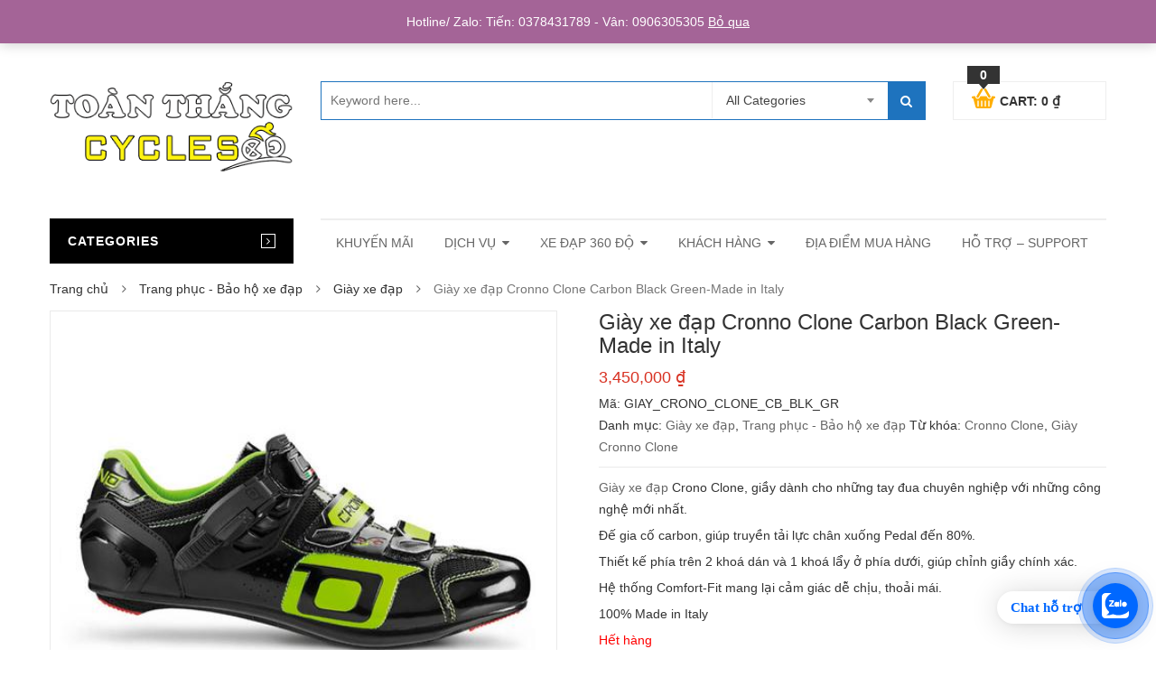

--- FILE ---
content_type: text/html; charset=UTF-8
request_url: https://xedaptoanthang.com/giay-xe-dap-cronno-clone-carbon-black-green-made-italy/
body_size: 26081
content:
<!DOCTYPE html>
<html lang="vi" class="no-js">
<head>
	<meta charset="UTF-8" />
	<meta name="viewport" content="width=device-width, initial-scale=1" />
    <link rel="shortcut icon" href="https://xedaptoanthang.com/wp-content/uploads/2017/02/logo_icon_favicon_boder.png" />	<link rel="profile" href="https://gmpg.org/xfn/11" />
	<link rel="pingback" href="https://xedaptoanthang.com/xmlrpc.php" />
	<!--[if lt IE 9]>
	<script src="https://xedaptoanthang.com/wp-content/themes/kutetheme/js/html5.js"></script>
	<![endif]-->
	<script>(function(html){html.className = html.className.replace(/\bno-js\b/,'js')})(document.documentElement);</script>
    <style id="kt-theme-color" type="text/css">
            html body{
        background-color: #fff;
    }
    body .header.style11 .block-mini-cart::after{
        border-bottom-color: #fff;
    }
    body a:hover,
    body a:focus,
    body a:active,
    body.woocommerce .summary .yith-wcwl-add-to-wishlist .show a:hover,
    body.woocommerce .summary .compare:hover,
    body.woocommerce .woocommerce-breadcrumb a:hover,
    body .blog-list .blog-list-wapper ul li .readmore a,
    body .count-down-time2 .box-count,
    body .trending .trending-product li .product-price,
    body .hot-deals-box .hot-deals-tab .hot-deals-tab-box .nav-tab li.active>a,
    body .lasttest-blog11 .item-blog .readmore,
    body .footer4.style2 .social-link .fa:hover,
    .option11.hot-cat-section11 .hot-cat-9 .cat-item:hover,
    .option11.hot-cat-section11 .hot-cat-9 .cat-item:hover .cat-title a,
    .footer4 .social-link a:hover .fa,
    .header.style14 .navigation-main-menu>li:hover>a, 
    .header.style14 .navigation-main-menu>li.active>a,
    .footer5 .social-link a:hover .fa,
    .footer5 .address-list .tit-name,
    .footer5 a:hover,
    .option-14 .block-deal .title,
    .option12.section-blog-12 .blog12 .blog-title a:hover,
    body .block-deal .title,
    .service4 .service-title a:hover,
    .footer5 .footer-coppyright{
        color: #1e73be
    }
    body .main-header .header-search-box .form-inline .btn-search,
    body .main-header .shopping-cart-box a.cart-link:after,
    body .cart-block .cart-block-content .cart-buttons a.btn-check-out,
    body .main-bg,
    body .box-vertical-megamenus .vertical-menu-list>li:hover,
    body .megamenu .widget .widgettitle:before,
    body .megamenu .widget .widgettitle:before,
    body .owl-controls .owl-prev:hover, 
    body .owl-controls .owl-next:hover,
    body .product-list li .quick-view a:hover,
    body .product-list li .quick-view a:hover,
    body .scroll_top:hover,
    body .cate-box .cate-link:hover,
    body #footer2.footer3 .mailchimp-wrapper .mailchimp-form .mailchimp-submit,
    body.woocommerce div.product form.cart .button,
    body.woocommerce .summary .yith-wcwl-add-to-wishlist .show a:hover:before,
    body.woocommerce .summary .compare:hover:before,
    body.woocommerce #respond input#submit:hover, 
    body.woocommerce a.button:hover, 
    body.woocommerce button.button:hover, 
    body.woocommerce input.button:hover,
    body .display-product-option li.selected span, 
    body .display-product-option li:hover span,
    body .nav-links a:hover, 
    body .nav-links .current,
    body .product-list.list .add-to-cart,
    body.woocommerce .widget_price_filter .price_slider_wrapper .ui-widget-content,
    body .owl-controls .owl-dots .owl-dot.active,
    body .products-block .link-all,
    body .widget_kt_on_sale .product-list li .add-to-cart,
    body .woocommerce #respond input#submit.alt, 
    body .woocommerce a.button.alt, 
    body .woocommerce button.button.alt, 
    body .woocommerce input.button.alt,
    body .woocommerce #respond input#submit:hover, 
    body .woocommerce a.button:hover, 
    body .woocommerce button.button:hover, 
    body .woocommerce input.button:hover,
    body .woocommerce #respond input#submit.alt:hover, 
    body .woocommerce a.button.alt:hover, 
    body .woocommerce button.button.alt:hover, 
    body .woocommerce input.button.alt:hover,
    body .ui-selectmenu-menu .ui-state-hover, 
    body .ui-selectmenu-menu .ui-widget-content .ui-selectmenu-menu .ui-state-hover, 
    body .ui-selectmenu-menu .ui-widget-header, 
    body .ui-selectmenu-menu .ui-state-hover, 
    body .ui-selectmenu-menu .ui-state-focus, 
    body .ui-selectmenu-menu .ui-widget-content .ui-state-focus, 
    body .ui-selectmenu-menu .ui-widget-header .ui-state-focus,
    body .trending .trending-title,
    body .hot-deals-box .hot-deals-tab .hot-deals-title,
    body .block-popular-cat .more,
    body .block-popular-cat .sub-categories>ul>li>a:before,
    body .hot-deals-box .hot-deals-tab .box-count-down .box-count:before,
    body .products .group-tool-button a:hover, 
    body .products .group-tool-button a.compare:hover,
    body .option7 .products .group-tool-button a:hover, 
    body .option7 .products .group-tool-button a.compare:hover, 
    body .option7 .products .search:hover,
    body .woocommerce div.product form.cart .button,
    body .banner-text .banner-button:hover,
    body .products-style8 .add-to-cart:hover,
    body .products-style8 .product.compare-button .compare:hover,
    body .products-style8 .yith-wcwl-add-to-wishlist>div:hover,
    body .lock-boock-button a:hover,
    body .block-collections .collection-list .info .collection-button a:hover,
    body .block-blogs .blog-list-wapper .owl-controls .owl-prev:hover, 
    body .block-blogs .blog-list-wapper .owl-controls .owl-next:hover,
    body .block-mini-cart,
    body .footer4 .mailchimp-form .mailchimp-submit,
    body .section-band-logo.style2 .owl-controls .owl-prev:hover, 
    body .section-band-logo.style2 .owl-controls .owl-next:hover,
    body .option12.section-blog-12 .owl-controls .owl-prev:hover, 
    body .option12.section-blog-12 .owl-controls .owl-next:hover,
    .block-new-product12 .owl-controls .owl-prev:hover, 
    .block-new-product12 .owl-controls .owl-next:hover,
    .option12.block-hotdeal-week .owl-controls .owl-prev:hover, 
    .option12.block-hotdeal-week .owl-controls .owl-next:hover,
    .option12.block-hotdeal-week .add-to-cart,
    .option12.block-hotdeal-week .add-to-cart:hover,
    .option12.block-hotdeal-week .yith-wcwl-add-to-wishlist:hover,
    .option12.block-hotdeal-week .compare-button:hover,
    .option12.section-blog-12 .blog12 .date,
    .header.style11 .block-mini-cart .cart-link .icon .count,
    html body .footer4.style2 .mailchimp-form .mailchimp-submit:hover,
    body .block-mini-cart-9 .cart-link .count,
    .header.style13 .header-search-inner form .btn-search,
    .main-menu-style13 .navigation-main-menu>li>a:before,
    body .mobile-navigation,
    .header.style14 .navigation-main-menu>li>a:before,
    .block-minicart14 .cart-link .count,
    .footer5 .widget_kt_mailchimp .mailchimp-submit,
    .footer5 .tagcloud a:hover,
    .block-testimonials3 .owl-controls .owl-dots .owl-dot.active,
    .product-style4 .yith-wcwl-add-to-wishlist .yith-wcwl-add-button:hover, 
    .product-style4 .yith-wcwl-add-to-wishlist .yith-wcwl-wishlistaddedbrowse:hover, 
    .product-style4 .yith-wcwl-add-to-wishlist .yith-wcwl-wishlistexistsbrowse:hover,
    .product-style4 .compare-button:hover,
    .product-style4 .yith-wcqv-button:hover,
    .product-style4 .product-new,
    .product-style4 .add_to_cart_button:hover, 
    .product-style4 .added_to_cart:hover,
    .option-13.tab-product-13 .nav-tab li a:after,
    .option-13 .product-style3 .yith-wcwl-add-button:hover, 
    .option-13 .product-style3 .compare-button:hover, 
    .option-13 .product-style3 .search:hover,
    .option-13 .owl-controls .owl-prev:hover, 
    .option-13 .owl-controls .owl-next:hover,
    .option-13.block-top-brands .head .title,
    .option-13 .product-style3 .add-to-cart:hover a,
    .option-13.block-top-brands .bx-wrapper .bx-controls-direction a:hover,
    .block-testimonials3 .owl-controls .owl-dots .owl-dot.active,
    .option-14.block-static ul.list li .group-button-control .yith-wcwl-add-to-wishlist:hover,
    .option-14.block-static ul.list li .group-button-control .compare-button a:hover,
    .option-14.block-static ul.list li .group-button-control .search.yith-wcqv-button:hover,
    .option-14.block-static ul.list .group-button-control .add-to-cart a,
    .option-14.block-static .owl-controls .owl-prev:hover, 
    .option-14.block-static .owl-controls .owl-next:hover,
    .option-14 .block-deal .group-button-control .add-to-cart a,
    .option-14 .block-deal .yith-wcwl-add-to-wishlist:hover,
     body .block-deal .add-to-cart a,
    .product-style4 .add_to_cart_button:hover, .product-style4 .added_to_cart:hover,
    .option-14.block-top-brands2 .brand-products .owl-controls .owl-prev:hover, 
    .option-14.block-top-brands2 .brand-products .owl-controls .owl-next:hover,
    .option-14.block-top-brands2 .list-brands .owl-controls .owl-prev:hover, 
    .option-14.block-top-brands2 .list-brands .owl-controls .owl-next:hover,
    .block-tab-category14 .box-tabs li a::after,
    body .widget_product_tag_cloud .tagcloud a:hover,
    .block-deal .yith-wcwl-add-to-wishlist .yith-wcwl-add-button:hover,
    .block-deal .yith-wcwl-add-to-wishlist .yith-wcwl-wishlistaddedbrowse a:hover,
    .block-deal .yith-wcwl-add-to-wishlist .yith-wcwl-wishlistexistsbrowse a:hover
    {
        background-color: #1e73be;
    }

    body .box-vertical-megamenus .vertical-menu-content,
    body .popular-tabs .nav-tab li:hover, 
    body .popular-tabs .nav-tab li.active,
    body .latest-deals .latest-deal-content,
    body .brand-showcase .brand-showcase-title,
    body .group-title span,
    body #footer2.footer3,
    body .view-product-list .page-title span,
    body .page-heading span.page-heading-title,
    body .count-down-time2 .box-count,
    body .option3 .main-header .header-search-box .form-inline,
    body .banner-text .banner-button:hover,
    body .products-style8 .add-to-cart:hover,
    body .products-style8 .product.compare-button .compare:hover,
    body .products-style8 .yith-wcwl-add-to-wishlist>div:hover,
    body .lock-boock-button a:hover,
    body .block-collections .collection-list .info .collection-button a:hover,
    body .block-loock-bocks .owl-controls .owl-next:hover, 
    body .block-loock-bocks .owl-controls .owl-prev:hover,
    body .block-testimonials .owl-controls .owl-prev:hover, 
    body .block-testimonials .owl-controls .owl-next:hover,
    body .block-blogs .blog-list-wapper .owl-controls .owl-prev:hover, 
    body .block-blogs .blog-list-wapper .owl-controls .owl-next:hover,
    body .block-manufacturer-logo .owl-controls .owl-prev:hover, 
    body .block-manufacturer-logo .owl-controls .owl-next:hover,
    body .section-band-logo.style2 .owl-controls .owl-prev:hover, 
    body .section-band-logo.style2 .owl-controls .owl-next:hover,
    body .option12.section-blog-12 .owl-controls .owl-prev:hover, 
    body .option12.section-blog-12 .owl-controls .owl-next:hover,
    .block-new-product12 .owl-controls .owl-prev:hover, 
    .block-new-product12 .owl-controls .owl-next:hover,
    .option12.block-hotdeal-week .owl-controls .owl-prev:hover, 
    .option12.block-hotdeal-week .owl-controls .owl-next:hover,
    body .vertical-menu-list .mega-group-header span,
    body .footer4.style2 .social-link .fa:hover,
    .header.style13 .header-search-inner form,
    .footer4 .social-link a:hover .fa,
    .footer5 .social-link a:hover .fa,
    .footer5 .tagcloud a:hover,
    .option-13 .owl-controls .owl-prev:hover, 
    .option-13 .owl-controls .owl-next:hover,
    .option-13.block-top-brands .list-brand .item:hover, 
    .option-13.block-top-brands .list-brand .item.active,
    .option-13.block-top-brands .bx-wrapper .bx-controls-direction a:hover,
     body .block-testimonials3 .owl-controls .owl-dots .owl-dot,
    .block-testimonials3 .owl-controls .owl-dots .owl-dot.active,
    .product-style4:hover,
    .product-style4 .yith-wcwl-add-to-wishlist .yith-wcwl-add-button:hover, 
    .product-style4 .yith-wcwl-add-to-wishlist .yith-wcwl-wishlistaddedbrowse:hover, 
    .product-style4 .yith-wcwl-add-to-wishlist .yith-wcwl-wishlistexistsbrowse:hover,
    .product-style4 .compare-button:hover,
    .product-style4 .yith-wcqv-button:hover,
    .option-14.block-static ul.list li .group-button-control .yith-wcwl-add-to-wishlist:hover,
    .option-14.block-static ul.list li .group-button-control .compare-button a:hover,
    .option-14.block-static ul.list li .group-button-control .search.yith-wcqv-button:hover,
    .option-14.block-static ul.list .group-button-control .add-to-cart a,
    .option-14.block-static .block-static-products ul.list li:hover .product-thumb,
    .option-14 .block-deal .yith-wcwl-add-to-wishlist:hover,
    
    .option-14.block-static .owl-controls .owl-prev:hover, 
    .option-14.block-top-brands2 .brand-products .owl-controls .owl-prev:hover, 
    .option-14.block-top-brands2 .brand-products .owl-controls .owl-next:hover,
    .option-14.block-top-brands2 .list-brands .owl-controls .owl-prev:hover, 
    .option-14.block-top-brands2 .list-brands .owl-controls .owl-next:hover,
    .option-14.block-static .owl-controls .owl-prev:hover, 
    .option-14.block-static .owl-controls .owl-next:hover,
    .option-14.block-top-brands2 .list-brands a.active img,
    .option-14.block-top-brands2 .list-brands a:hover img,
     body .widget_product_tag_cloud .tagcloud a:hover,
     .block-deal .yith-wcwl-add-to-wishlist .yith-wcwl-add-button:hover,
    .block-deal .yith-wcwl-add-to-wishlist .yith-wcwl-wishlistaddedbrowse a:hover,
    .block-deal .yith-wcwl-add-to-wishlist .yith-wcwl-wishlistexistsbrowse a:hover
    {
        border-color: #1e73be;

    }
    body .product-list li .add-to-cart:hover,
    body .products-style8 .product-thumb .yith-wcqv-button,
    body .lasttest-blog11 .item-blog .cat{
        background-color: rgba( 30, 115, 190, 0.5)
    }
    body .option11.featured-banner .box-small-banner .banner:before{
        background-color: rgba( 30, 115, 190, 0.8);
    }
    .product-style4 .add_to_cart_button, .product-style4 .added_to_cart{
        background-color: rgba( 30, 115, 190, 0.7);
    }
    body .product-list li .content_price,
    body.woocommerce div.product p.price,
    body.woocommerce div.product span.price,
    body .cart-block .cart-block-content .product-info .p-right .p-rice,
    .woocommerce div.product p.price, 
    .woocommerce div.product span.price,
    body .vertical-menu-list .mega-product .price,
    .option12.tab-7.block-tab-category .product-style3 .price,
    .option12.block-hotdeal-week .price,
    .block-new-product12 .price,
    .option-13 .product-style3 .content_price .price,
    .option-14 .block-deal .price,
    .block-deal .price,
    .product-style4 .price,
    .option-14.block-static .price,
    .woocommerce div.product form.cart .group_table .price{
        color: #d83122
    }    body .box-vertical-megamenus .vertical-menu-content{
        background-color: #fff;
    }
    body .box-vertical-megamenus .all-category span:hover{
        border-color: #1e73be;
        color: #fff;
    }
    body .box-vertical-megamenus .vertical-menu-list>li:hover,
    body .box-vertical-megamenus .all-category span:hover{
        background-color: #1e73be;
    }
    body .box-vertical-megamenus .vertical-menu-list>li>a{
        color: #666;
    }
    body .box-vertical-megamenus .vertical-menu-list>li:hover>a,
    body .box-vertical-megamenus .vertical-menu-list>li:hover>a:before{
        color: #fff
    }        .block-header-top13 .box-vertical-megamenus .title{
          background-color: #000;
          color:#fff;
        }
        body .block-header-top13 .box-vertical-megamenus .btn-open-mobile{
            border-color: #fff;
        }    </style>
    <meta name='robots' content='index, follow, max-image-preview:large, max-snippet:-1, max-video-preview:-1' />

	<!-- This site is optimized with the Yoast SEO Premium plugin v19.7 (Yoast SEO v21.1) - https://yoast.com/wordpress/plugins/seo/ -->
	<title>Giày xe đạp Cronno Clone Carbon Black Green-Made in Italy - Website bán xe đạp thể thao SỐ 1</title>
	<link rel="canonical" href="https://xedaptoanthang.com/giay-xe-dap-cronno-clone-carbon-black-green-made-italy/" />
	<meta property="og:locale" content="vi_VN" />
	<meta property="og:type" content="article" />
	<meta property="og:title" content="Giày xe đạp Cronno Clone Carbon Black Green-Made in Italy" />
	<meta property="og:description" content="Giày xe đạp Crono Clone, giầy dành cho những tay đua chuyên nghiệp với những công nghệ mới nhất.  Đế gia cố carbon, giúp truyền tải lực chân xuống Pedal đến 80%.  Thiết kế phía trên 2 khoá dán và 1 khoá lẩy ở phía dưới, giúp chỉnh giầy chính xác.  Hệ thống Comfort-Fit mang lại cảm giác dễ chịu, thoải mái.  100% Made in Italy" />
	<meta property="og:url" content="https://xedaptoanthang.com/giay-xe-dap-cronno-clone-carbon-black-green-made-italy/" />
	<meta property="og:site_name" content="Website bán xe đạp thể thao SỐ 1" />
	<meta property="article:publisher" content="https://www.facebook.com/yeuthichxedap" />
	<meta property="article:modified_time" content="2017-04-11T06:57:16+00:00" />
	<meta property="og:image" content="https://xedaptoanthang.com/wp-content/uploads/2017/04/2368_Giay-xe-dap-Cronno-Clone-Carbon-Black-Green-Made-in-Italy.jpg" />
	<meta property="og:image:width" content="480" />
	<meta property="og:image:height" content="480" />
	<meta property="og:image:type" content="image/jpeg" />
	<meta name="twitter:card" content="summary_large_image" />
	<script type="application/ld+json" class="yoast-schema-graph">{"@context":"https://schema.org","@graph":[{"@type":"WebPage","@id":"https://xedaptoanthang.com/giay-xe-dap-cronno-clone-carbon-black-green-made-italy/","url":"https://xedaptoanthang.com/giay-xe-dap-cronno-clone-carbon-black-green-made-italy/","name":"Giày xe đạp Cronno Clone Carbon Black Green-Made in Italy - Website bán xe đạp thể thao SỐ 1","isPartOf":{"@id":"https://xedaptoanthang.com/#website"},"primaryImageOfPage":{"@id":"https://xedaptoanthang.com/giay-xe-dap-cronno-clone-carbon-black-green-made-italy/#primaryimage"},"image":{"@id":"https://xedaptoanthang.com/giay-xe-dap-cronno-clone-carbon-black-green-made-italy/#primaryimage"},"thumbnailUrl":"https://xedaptoanthang.com/wp-content/uploads/2017/04/2368_Giay-xe-dap-Cronno-Clone-Carbon-Black-Green-Made-in-Italy.jpg","datePublished":"2017-04-10T09:46:38+00:00","dateModified":"2017-04-11T06:57:16+00:00","breadcrumb":{"@id":"https://xedaptoanthang.com/giay-xe-dap-cronno-clone-carbon-black-green-made-italy/#breadcrumb"},"inLanguage":"vi","potentialAction":[{"@type":"ReadAction","target":["https://xedaptoanthang.com/giay-xe-dap-cronno-clone-carbon-black-green-made-italy/"]}]},{"@type":"ImageObject","inLanguage":"vi","@id":"https://xedaptoanthang.com/giay-xe-dap-cronno-clone-carbon-black-green-made-italy/#primaryimage","url":"https://xedaptoanthang.com/wp-content/uploads/2017/04/2368_Giay-xe-dap-Cronno-Clone-Carbon-Black-Green-Made-in-Italy.jpg","contentUrl":"https://xedaptoanthang.com/wp-content/uploads/2017/04/2368_Giay-xe-dap-Cronno-Clone-Carbon-Black-Green-Made-in-Italy.jpg","width":480,"height":480},{"@type":"BreadcrumbList","@id":"https://xedaptoanthang.com/giay-xe-dap-cronno-clone-carbon-black-green-made-italy/#breadcrumb","itemListElement":[{"@type":"ListItem","position":1,"name":"Home","item":"https://xedaptoanthang.com/"},{"@type":"ListItem","position":2,"name":"Shop","item":"https://xedaptoanthang.com/shop/"},{"@type":"ListItem","position":3,"name":"Giày xe đạp Cronno Clone Carbon Black Green-Made in Italy"}]},{"@type":"WebSite","@id":"https://xedaptoanthang.com/#website","url":"https://xedaptoanthang.com/","name":"Website bán xe đạp thể thao SỐ 1","description":"Chuỗi cửa hàng bán xe đạp uy tín tại Việt Nam.","publisher":{"@id":"https://xedaptoanthang.com/#organization"},"potentialAction":[{"@type":"SearchAction","target":{"@type":"EntryPoint","urlTemplate":"https://xedaptoanthang.com/?s={search_term_string}"},"query-input":"required name=search_term_string"}],"inLanguage":"vi"},{"@type":"Organization","@id":"https://xedaptoanthang.com/#organization","name":"TOAN THANG CYCLES","url":"https://xedaptoanthang.com/","logo":{"@type":"ImageObject","inLanguage":"vi","@id":"https://xedaptoanthang.com/#/schema/logo/image/","url":"https://xedaptoanthang.com/wp-content/uploads/2017/02/TOAN-THANG_300_trans_boder.png","contentUrl":"https://xedaptoanthang.com/wp-content/uploads/2017/02/TOAN-THANG_300_trans_boder.png","width":305,"height":115,"caption":"TOAN THANG CYCLES"},"image":{"@id":"https://xedaptoanthang.com/#/schema/logo/image/"},"sameAs":["https://www.facebook.com/yeuthichxedap"]}]}</script>
	<!-- / Yoast SEO Premium plugin. -->


<link rel='dns-prefetch' href='//stats.wp.com' />
<link rel='dns-prefetch' href='//fonts.googleapis.com' />
<link rel="alternate" type="application/rss+xml" title="Dòng thông tin Website bán xe đạp thể thao SỐ 1 &raquo;" href="https://xedaptoanthang.com/feed/" />
<link rel="alternate" type="application/rss+xml" title="Dòng phản hồi Website bán xe đạp thể thao SỐ 1 &raquo;" href="https://xedaptoanthang.com/comments/feed/" />
      <script type="text/javascript">
        var ajaxurl = "https:\/\/xedaptoanthang.com\/wp-admin\/admin-ajax.php";
        var labels = ['Years', 'Months', 'Weeks', 'Days', 'Hrs', 'Mins', 'Secs'];
        var layout = '<span class="box-count day"><span class="number">{dnn}</span> <span class="text">Days</span></span><span class="dot">:</span><span class="box-count hrs"><span class="number">{hnn}</span> <span class="text">Hrs</span></span><span class="dot">:</span><span class="box-count min"><span class="number">{mnn}</span> <span class="text">Mins</span></span><span class="dot">:</span><span class="box-count secs"><span class="number">{snn}</span> <span class="text">Secs</span></span>';
        var $html_close = 'Close';
      </script><link rel="alternate" type="application/rss+xml" title="Website bán xe đạp thể thao SỐ 1 &raquo; Giày xe đạp Cronno Clone Carbon Black Green-Made in Italy Dòng phản hồi" href="https://xedaptoanthang.com/giay-xe-dap-cronno-clone-carbon-black-green-made-italy/feed/" />
<script type="text/javascript">
window._wpemojiSettings = {"baseUrl":"https:\/\/s.w.org\/images\/core\/emoji\/14.0.0\/72x72\/","ext":".png","svgUrl":"https:\/\/s.w.org\/images\/core\/emoji\/14.0.0\/svg\/","svgExt":".svg","source":{"concatemoji":"https:\/\/xedaptoanthang.com\/wp-includes\/js\/wp-emoji-release.min.js?ver=6.1.9"}};
/*! This file is auto-generated */
!function(e,a,t){var n,r,o,i=a.createElement("canvas"),p=i.getContext&&i.getContext("2d");function s(e,t){var a=String.fromCharCode,e=(p.clearRect(0,0,i.width,i.height),p.fillText(a.apply(this,e),0,0),i.toDataURL());return p.clearRect(0,0,i.width,i.height),p.fillText(a.apply(this,t),0,0),e===i.toDataURL()}function c(e){var t=a.createElement("script");t.src=e,t.defer=t.type="text/javascript",a.getElementsByTagName("head")[0].appendChild(t)}for(o=Array("flag","emoji"),t.supports={everything:!0,everythingExceptFlag:!0},r=0;r<o.length;r++)t.supports[o[r]]=function(e){if(p&&p.fillText)switch(p.textBaseline="top",p.font="600 32px Arial",e){case"flag":return s([127987,65039,8205,9895,65039],[127987,65039,8203,9895,65039])?!1:!s([55356,56826,55356,56819],[55356,56826,8203,55356,56819])&&!s([55356,57332,56128,56423,56128,56418,56128,56421,56128,56430,56128,56423,56128,56447],[55356,57332,8203,56128,56423,8203,56128,56418,8203,56128,56421,8203,56128,56430,8203,56128,56423,8203,56128,56447]);case"emoji":return!s([129777,127995,8205,129778,127999],[129777,127995,8203,129778,127999])}return!1}(o[r]),t.supports.everything=t.supports.everything&&t.supports[o[r]],"flag"!==o[r]&&(t.supports.everythingExceptFlag=t.supports.everythingExceptFlag&&t.supports[o[r]]);t.supports.everythingExceptFlag=t.supports.everythingExceptFlag&&!t.supports.flag,t.DOMReady=!1,t.readyCallback=function(){t.DOMReady=!0},t.supports.everything||(n=function(){t.readyCallback()},a.addEventListener?(a.addEventListener("DOMContentLoaded",n,!1),e.addEventListener("load",n,!1)):(e.attachEvent("onload",n),a.attachEvent("onreadystatechange",function(){"complete"===a.readyState&&t.readyCallback()})),(e=t.source||{}).concatemoji?c(e.concatemoji):e.wpemoji&&e.twemoji&&(c(e.twemoji),c(e.wpemoji)))}(window,document,window._wpemojiSettings);
</script>
<style type="text/css">
img.wp-smiley,
img.emoji {
	display: inline !important;
	border: none !important;
	box-shadow: none !important;
	height: 1em !important;
	width: 1em !important;
	margin: 0 0.07em !important;
	vertical-align: -0.1em !important;
	background: none !important;
	padding: 0 !important;
}
</style>
	
<link rel='stylesheet' id='wp-block-library-css' href='https://xedaptoanthang.com/wp-includes/css/dist/block-library/style.min.css?ver=6.1.9' type='text/css' media='all' />
<link rel='stylesheet' id='wc-blocks-vendors-style-css' href='https://xedaptoanthang.com/wp-content/plugins/woocommerce/packages/woocommerce-blocks/build/wc-blocks-vendors-style.css?ver=10.4.6' type='text/css' media='all' />
<link rel='stylesheet' id='wc-blocks-style-css' href='https://xedaptoanthang.com/wp-content/plugins/woocommerce/packages/woocommerce-blocks/build/wc-blocks-style.css?ver=10.4.6' type='text/css' media='all' />
<link rel='stylesheet' id='classic-theme-styles-css' href='https://xedaptoanthang.com/wp-includes/css/classic-themes.min.css?ver=1' type='text/css' media='all' />
<style id='global-styles-inline-css' type='text/css'>
body{--wp--preset--color--black: #000000;--wp--preset--color--cyan-bluish-gray: #abb8c3;--wp--preset--color--white: #ffffff;--wp--preset--color--pale-pink: #f78da7;--wp--preset--color--vivid-red: #cf2e2e;--wp--preset--color--luminous-vivid-orange: #ff6900;--wp--preset--color--luminous-vivid-amber: #fcb900;--wp--preset--color--light-green-cyan: #7bdcb5;--wp--preset--color--vivid-green-cyan: #00d084;--wp--preset--color--pale-cyan-blue: #8ed1fc;--wp--preset--color--vivid-cyan-blue: #0693e3;--wp--preset--color--vivid-purple: #9b51e0;--wp--preset--gradient--vivid-cyan-blue-to-vivid-purple: linear-gradient(135deg,rgba(6,147,227,1) 0%,rgb(155,81,224) 100%);--wp--preset--gradient--light-green-cyan-to-vivid-green-cyan: linear-gradient(135deg,rgb(122,220,180) 0%,rgb(0,208,130) 100%);--wp--preset--gradient--luminous-vivid-amber-to-luminous-vivid-orange: linear-gradient(135deg,rgba(252,185,0,1) 0%,rgba(255,105,0,1) 100%);--wp--preset--gradient--luminous-vivid-orange-to-vivid-red: linear-gradient(135deg,rgba(255,105,0,1) 0%,rgb(207,46,46) 100%);--wp--preset--gradient--very-light-gray-to-cyan-bluish-gray: linear-gradient(135deg,rgb(238,238,238) 0%,rgb(169,184,195) 100%);--wp--preset--gradient--cool-to-warm-spectrum: linear-gradient(135deg,rgb(74,234,220) 0%,rgb(151,120,209) 20%,rgb(207,42,186) 40%,rgb(238,44,130) 60%,rgb(251,105,98) 80%,rgb(254,248,76) 100%);--wp--preset--gradient--blush-light-purple: linear-gradient(135deg,rgb(255,206,236) 0%,rgb(152,150,240) 100%);--wp--preset--gradient--blush-bordeaux: linear-gradient(135deg,rgb(254,205,165) 0%,rgb(254,45,45) 50%,rgb(107,0,62) 100%);--wp--preset--gradient--luminous-dusk: linear-gradient(135deg,rgb(255,203,112) 0%,rgb(199,81,192) 50%,rgb(65,88,208) 100%);--wp--preset--gradient--pale-ocean: linear-gradient(135deg,rgb(255,245,203) 0%,rgb(182,227,212) 50%,rgb(51,167,181) 100%);--wp--preset--gradient--electric-grass: linear-gradient(135deg,rgb(202,248,128) 0%,rgb(113,206,126) 100%);--wp--preset--gradient--midnight: linear-gradient(135deg,rgb(2,3,129) 0%,rgb(40,116,252) 100%);--wp--preset--duotone--dark-grayscale: url('#wp-duotone-dark-grayscale');--wp--preset--duotone--grayscale: url('#wp-duotone-grayscale');--wp--preset--duotone--purple-yellow: url('#wp-duotone-purple-yellow');--wp--preset--duotone--blue-red: url('#wp-duotone-blue-red');--wp--preset--duotone--midnight: url('#wp-duotone-midnight');--wp--preset--duotone--magenta-yellow: url('#wp-duotone-magenta-yellow');--wp--preset--duotone--purple-green: url('#wp-duotone-purple-green');--wp--preset--duotone--blue-orange: url('#wp-duotone-blue-orange');--wp--preset--font-size--small: 13px;--wp--preset--font-size--medium: 20px;--wp--preset--font-size--large: 36px;--wp--preset--font-size--x-large: 42px;--wp--preset--spacing--20: 0.44rem;--wp--preset--spacing--30: 0.67rem;--wp--preset--spacing--40: 1rem;--wp--preset--spacing--50: 1.5rem;--wp--preset--spacing--60: 2.25rem;--wp--preset--spacing--70: 3.38rem;--wp--preset--spacing--80: 5.06rem;}:where(.is-layout-flex){gap: 0.5em;}body .is-layout-flow > .alignleft{float: left;margin-inline-start: 0;margin-inline-end: 2em;}body .is-layout-flow > .alignright{float: right;margin-inline-start: 2em;margin-inline-end: 0;}body .is-layout-flow > .aligncenter{margin-left: auto !important;margin-right: auto !important;}body .is-layout-constrained > .alignleft{float: left;margin-inline-start: 0;margin-inline-end: 2em;}body .is-layout-constrained > .alignright{float: right;margin-inline-start: 2em;margin-inline-end: 0;}body .is-layout-constrained > .aligncenter{margin-left: auto !important;margin-right: auto !important;}body .is-layout-constrained > :where(:not(.alignleft):not(.alignright):not(.alignfull)){max-width: var(--wp--style--global--content-size);margin-left: auto !important;margin-right: auto !important;}body .is-layout-constrained > .alignwide{max-width: var(--wp--style--global--wide-size);}body .is-layout-flex{display: flex;}body .is-layout-flex{flex-wrap: wrap;align-items: center;}body .is-layout-flex > *{margin: 0;}:where(.wp-block-columns.is-layout-flex){gap: 2em;}.has-black-color{color: var(--wp--preset--color--black) !important;}.has-cyan-bluish-gray-color{color: var(--wp--preset--color--cyan-bluish-gray) !important;}.has-white-color{color: var(--wp--preset--color--white) !important;}.has-pale-pink-color{color: var(--wp--preset--color--pale-pink) !important;}.has-vivid-red-color{color: var(--wp--preset--color--vivid-red) !important;}.has-luminous-vivid-orange-color{color: var(--wp--preset--color--luminous-vivid-orange) !important;}.has-luminous-vivid-amber-color{color: var(--wp--preset--color--luminous-vivid-amber) !important;}.has-light-green-cyan-color{color: var(--wp--preset--color--light-green-cyan) !important;}.has-vivid-green-cyan-color{color: var(--wp--preset--color--vivid-green-cyan) !important;}.has-pale-cyan-blue-color{color: var(--wp--preset--color--pale-cyan-blue) !important;}.has-vivid-cyan-blue-color{color: var(--wp--preset--color--vivid-cyan-blue) !important;}.has-vivid-purple-color{color: var(--wp--preset--color--vivid-purple) !important;}.has-black-background-color{background-color: var(--wp--preset--color--black) !important;}.has-cyan-bluish-gray-background-color{background-color: var(--wp--preset--color--cyan-bluish-gray) !important;}.has-white-background-color{background-color: var(--wp--preset--color--white) !important;}.has-pale-pink-background-color{background-color: var(--wp--preset--color--pale-pink) !important;}.has-vivid-red-background-color{background-color: var(--wp--preset--color--vivid-red) !important;}.has-luminous-vivid-orange-background-color{background-color: var(--wp--preset--color--luminous-vivid-orange) !important;}.has-luminous-vivid-amber-background-color{background-color: var(--wp--preset--color--luminous-vivid-amber) !important;}.has-light-green-cyan-background-color{background-color: var(--wp--preset--color--light-green-cyan) !important;}.has-vivid-green-cyan-background-color{background-color: var(--wp--preset--color--vivid-green-cyan) !important;}.has-pale-cyan-blue-background-color{background-color: var(--wp--preset--color--pale-cyan-blue) !important;}.has-vivid-cyan-blue-background-color{background-color: var(--wp--preset--color--vivid-cyan-blue) !important;}.has-vivid-purple-background-color{background-color: var(--wp--preset--color--vivid-purple) !important;}.has-black-border-color{border-color: var(--wp--preset--color--black) !important;}.has-cyan-bluish-gray-border-color{border-color: var(--wp--preset--color--cyan-bluish-gray) !important;}.has-white-border-color{border-color: var(--wp--preset--color--white) !important;}.has-pale-pink-border-color{border-color: var(--wp--preset--color--pale-pink) !important;}.has-vivid-red-border-color{border-color: var(--wp--preset--color--vivid-red) !important;}.has-luminous-vivid-orange-border-color{border-color: var(--wp--preset--color--luminous-vivid-orange) !important;}.has-luminous-vivid-amber-border-color{border-color: var(--wp--preset--color--luminous-vivid-amber) !important;}.has-light-green-cyan-border-color{border-color: var(--wp--preset--color--light-green-cyan) !important;}.has-vivid-green-cyan-border-color{border-color: var(--wp--preset--color--vivid-green-cyan) !important;}.has-pale-cyan-blue-border-color{border-color: var(--wp--preset--color--pale-cyan-blue) !important;}.has-vivid-cyan-blue-border-color{border-color: var(--wp--preset--color--vivid-cyan-blue) !important;}.has-vivid-purple-border-color{border-color: var(--wp--preset--color--vivid-purple) !important;}.has-vivid-cyan-blue-to-vivid-purple-gradient-background{background: var(--wp--preset--gradient--vivid-cyan-blue-to-vivid-purple) !important;}.has-light-green-cyan-to-vivid-green-cyan-gradient-background{background: var(--wp--preset--gradient--light-green-cyan-to-vivid-green-cyan) !important;}.has-luminous-vivid-amber-to-luminous-vivid-orange-gradient-background{background: var(--wp--preset--gradient--luminous-vivid-amber-to-luminous-vivid-orange) !important;}.has-luminous-vivid-orange-to-vivid-red-gradient-background{background: var(--wp--preset--gradient--luminous-vivid-orange-to-vivid-red) !important;}.has-very-light-gray-to-cyan-bluish-gray-gradient-background{background: var(--wp--preset--gradient--very-light-gray-to-cyan-bluish-gray) !important;}.has-cool-to-warm-spectrum-gradient-background{background: var(--wp--preset--gradient--cool-to-warm-spectrum) !important;}.has-blush-light-purple-gradient-background{background: var(--wp--preset--gradient--blush-light-purple) !important;}.has-blush-bordeaux-gradient-background{background: var(--wp--preset--gradient--blush-bordeaux) !important;}.has-luminous-dusk-gradient-background{background: var(--wp--preset--gradient--luminous-dusk) !important;}.has-pale-ocean-gradient-background{background: var(--wp--preset--gradient--pale-ocean) !important;}.has-electric-grass-gradient-background{background: var(--wp--preset--gradient--electric-grass) !important;}.has-midnight-gradient-background{background: var(--wp--preset--gradient--midnight) !important;}.has-small-font-size{font-size: var(--wp--preset--font-size--small) !important;}.has-medium-font-size{font-size: var(--wp--preset--font-size--medium) !important;}.has-large-font-size{font-size: var(--wp--preset--font-size--large) !important;}.has-x-large-font-size{font-size: var(--wp--preset--font-size--x-large) !important;}
.wp-block-navigation a:where(:not(.wp-element-button)){color: inherit;}
:where(.wp-block-columns.is-layout-flex){gap: 2em;}
.wp-block-pullquote{font-size: 1.5em;line-height: 1.6;}
</style>
<link rel='stylesheet' id='woocommerce-layout-css' href='https://xedaptoanthang.com/wp-content/plugins/woocommerce/assets/css/woocommerce-layout.css?ver=7.9.0' type='text/css' media='all' />
<link rel='stylesheet' id='woocommerce-smallscreen-css' href='https://xedaptoanthang.com/wp-content/plugins/woocommerce/assets/css/woocommerce-smallscreen.css?ver=7.9.0' type='text/css' media='only screen and (max-width: 768px)' />
<link rel='stylesheet' id='woocommerce-general-css' href='https://xedaptoanthang.com/wp-content/plugins/woocommerce/assets/css/woocommerce.css?ver=7.9.0' type='text/css' media='all' />
<style id='woocommerce-inline-inline-css' type='text/css'>
.woocommerce form .form-row .required { visibility: visible; }
</style>
<link rel='stylesheet' id='kt-Oswald-font-css' href='https://fonts.googleapis.com/css?family=Oswald%3A400%2C300%2C700&#038;ver=1.0' type='text/css' media='all' />
<link rel='stylesheet' id='kt-Montserrat-font-css' href='https://fonts.googleapis.com/css?family=Montserrat%3A400%2C700&#038;ver=1.0' type='text/css' media='all' />
<link rel='stylesheet' id='kt-bootstrap-css' href='https://xedaptoanthang.com/wp-content/themes/kutetheme/libs/bootstrap/css/bootstrap.min.css?ver=6.1.9' type='text/css' media='all' />
<link rel='stylesheet' id='kt-reset-css' href='https://xedaptoanthang.com/wp-content/themes/kutetheme/css/reset.min.css?ver=1.0' type='text/css' media='all' />
<link rel='stylesheet' id='kt-responsive-css' href='https://xedaptoanthang.com/wp-content/themes/kutetheme/css/responsive.min.css?ver=1.0' type='text/css' media='all' />
<link rel='stylesheet' id='kt-animate-css' href='https://xedaptoanthang.com/wp-content/themes/kutetheme/css/animate.min.css?ver=1.0' type='text/css' media='all' />
<link rel='stylesheet' id='kt-font-awesome-css' href='https://xedaptoanthang.com/wp-content/themes/kutetheme/libs/font-awesome/css/font-awesome.min.css?ver=6.1.9' type='text/css' media='all' />
<link rel='stylesheet' id='kt-jquery-ui-css' href='https://xedaptoanthang.com/wp-content/themes/kutetheme/libs/jquery-ui/jquery-ui.css?ver=6.1.9' type='text/css' media='all' />
<link rel='stylesheet' id='kt-style-css' href='https://xedaptoanthang.com/wp-content/themes/kutetheme/css/style.min.css?ver=1.0' type='text/css' media='all' />
<!--[if lt IE 9]>
<link rel='stylesheet' id='kt-ie-css' href='https://xedaptoanthang.com/wp-content/themes/kutetheme/css/ie.min.css?ver=1.0' type='text/css' media='all' />
<![endif]-->
<link rel='stylesheet' id='kt-carousel-css' href='https://xedaptoanthang.com/wp-content/themes/kutetheme/libs/owl.carousel/owl.carousel.css?ver=6.1.9' type='text/css' media='all' />
<link rel='stylesheet' id='kt-fancyBox-css' href='https://xedaptoanthang.com/wp-content/themes/kutetheme/libs/fancyBox/jquery.fancybox.css?ver=6.1.9' type='text/css' media='all' />
<link rel='stylesheet' id='kutetheme-style-css' href='https://xedaptoanthang.com/wp-content/themes/kutetheme/style.css?ver=6.1.9' type='text/css' media='all' />
<link rel='stylesheet' id='kt-custom-woocommerce-style-css' href='https://xedaptoanthang.com/wp-content/themes/kutetheme/css/woocommerce.min.css?ver=6.1.9' type='text/css' media='all' />
<link rel='stylesheet' id='kt-custom-vc-style-css' href='https://xedaptoanthang.com/wp-content/themes/kutetheme/css/vc.min.css?ver=6.1.9' type='text/css' media='all' />
<link rel='stylesheet' id='kt-responsive-style-css' href='https://xedaptoanthang.com/wp-content/themes/kutetheme/css/responsive.min.css?ver=6.1.9' type='text/css' media='all' />
<link rel='stylesheet' id='kt-option-2-css' href='https://xedaptoanthang.com/wp-content/themes/kutetheme/css/option2.min.css?ver=6.1.9' type='text/css' media='all' />
<link rel='stylesheet' id='kt-option-3-css' href='https://xedaptoanthang.com/wp-content/themes/kutetheme/css/option3.min.css?ver=6.1.9' type='text/css' media='all' />
<link rel='stylesheet' id='kt-option-4-css' href='https://xedaptoanthang.com/wp-content/themes/kutetheme/css/option4.min.css?ver=6.1.9' type='text/css' media='all' />
<link rel='stylesheet' id='kt-option-5-css' href='https://xedaptoanthang.com/wp-content/themes/kutetheme/css/option5.min.css?ver=6.1.9' type='text/css' media='all' />
<link rel='stylesheet' id='kt-option-6-css' href='https://xedaptoanthang.com/wp-content/themes/kutetheme/css/option6.min.css?ver=6.1.9' type='text/css' media='all' />
<link rel='stylesheet' id='kt-option-7-css' href='https://xedaptoanthang.com/wp-content/themes/kutetheme/css/option7.min.css?ver=6.1.9' type='text/css' media='all' />
<script type='text/javascript' src='https://xedaptoanthang.com/wp-includes/js/dist/vendor/regenerator-runtime.min.js?ver=0.13.9' id='regenerator-runtime-js'></script>
<script type='text/javascript' src='https://xedaptoanthang.com/wp-includes/js/dist/vendor/wp-polyfill.min.js?ver=3.15.0' id='wp-polyfill-js'></script>
<script type='text/javascript' src='https://xedaptoanthang.com/wp-includes/js/dist/hooks.min.js?ver=4169d3cf8e8d95a3d6d5' id='wp-hooks-js'></script>
<script type='text/javascript' src='https://stats.wp.com/w.js?ver=202604' id='woo-tracks-js'></script>
<script type='text/javascript' src='https://xedaptoanthang.com/wp-includes/js/jquery/jquery.min.js?ver=3.6.1' id='jquery-core-js'></script>
<script type='text/javascript' src='https://xedaptoanthang.com/wp-includes/js/jquery/jquery-migrate.min.js?ver=3.3.2' id='jquery-migrate-js'></script>
<script type='text/javascript' src='https://xedaptoanthang.com/wp-content/plugins/woocommerce/assets/js/jquery-blockui/jquery.blockUI.min.js?ver=2.7.0-wc.7.9.0' id='jquery-blockui-js'></script>
<script type='text/javascript' id='wc-add-to-cart-js-extra'>
/* <![CDATA[ */
var wc_add_to_cart_params = {"ajax_url":"\/wp-admin\/admin-ajax.php","wc_ajax_url":"\/?wc-ajax=%%endpoint%%","i18n_view_cart":"Xem gi\u1ecf h\u00e0ng","cart_url":"https:\/\/xedaptoanthang.com\/cart\/","is_cart":"","cart_redirect_after_add":"no"};
/* ]]> */
</script>
<script type='text/javascript' src='https://xedaptoanthang.com/wp-content/plugins/woocommerce/assets/js/frontend/add-to-cart.min.js?ver=7.9.0' id='wc-add-to-cart-js'></script>
<script type='text/javascript' src='https://xedaptoanthang.com/wp-content/plugins/js_composer/assets/js/vendors/woocommerce-add-to-cart.js?ver=4.12.1' id='vc_woocommerce-add-to-cart-js-js'></script>
<link rel="https://api.w.org/" href="https://xedaptoanthang.com/wp-json/" /><link rel="alternate" type="application/json" href="https://xedaptoanthang.com/wp-json/wp/v2/product/4514" /><link rel="EditURI" type="application/rsd+xml" title="RSD" href="https://xedaptoanthang.com/xmlrpc.php?rsd" />
<link rel="wlwmanifest" type="application/wlwmanifest+xml" href="https://xedaptoanthang.com/wp-includes/wlwmanifest.xml" />
<meta name="generator" content="WordPress 6.1.9" />
<meta name="generator" content="WooCommerce 7.9.0" />
<link rel='shortlink' href='https://xedaptoanthang.com/?p=4514' />
<link rel="alternate" type="application/json+oembed" href="https://xedaptoanthang.com/wp-json/oembed/1.0/embed?url=https%3A%2F%2Fxedaptoanthang.com%2Fgiay-xe-dap-cronno-clone-carbon-black-green-made-italy%2F" />
<link rel="alternate" type="text/xml+oembed" href="https://xedaptoanthang.com/wp-json/oembed/1.0/embed?url=https%3A%2F%2Fxedaptoanthang.com%2Fgiay-xe-dap-cronno-clone-carbon-black-green-made-italy%2F&#038;format=xml" />
	<noscript><style>.woocommerce-product-gallery{ opacity: 1 !important; }</style></noscript>
	<style type="text/css">.recentcomments a{display:inline !important;padding:0 !important;margin:0 !important;}</style><meta name="generator" content="Powered by Visual Composer - drag and drop page builder for WordPress."/>
<!--[if lte IE 9]><link rel="stylesheet" type="text/css" href="https://xedaptoanthang.com/wp-content/plugins/js_composer/assets/css/vc_lte_ie9.min.css" media="screen"><![endif]--><!--[if IE  8]><link rel="stylesheet" type="text/css" href="https://xedaptoanthang.com/wp-content/plugins/js_composer/assets/css/vc-ie8.min.css" media="screen"><![endif]--><link rel="icon" href="https://xedaptoanthang.com/wp-content/uploads/2023/02/cropped-logo_toanthang_512-32x32.png" sizes="32x32" />
<link rel="icon" href="https://xedaptoanthang.com/wp-content/uploads/2023/02/cropped-logo_toanthang_512-192x192.png" sizes="192x192" />
<link rel="apple-touch-icon" href="https://xedaptoanthang.com/wp-content/uploads/2023/02/cropped-logo_toanthang_512-180x180.png" />
<meta name="msapplication-TileImage" content="https://xedaptoanthang.com/wp-content/uploads/2023/02/cropped-logo_toanthang_512-270x270.png" />
<noscript><style type="text/css"> .wpb_animate_when_almost_visible { opacity: 1; }</style></noscript>

<script>
  (function(i,s,o,g,r,a,m){i['GoogleAnalyticsObject']=r;i[r]=i[r]||function(){
  (i[r].q=i[r].q||[]).push(arguments)},i[r].l=1*new Date();a=s.createElement(o),
  m=s.getElementsByTagName(o)[0];a.async=1;a.src=g;m.parentNode.insertBefore(a,m)
  })(window,document,'script','https://www.google-analytics.com/analytics.js','ga');

  ga('create', 'UA-92642436-1', 'auto');
  ga('send', 'pageview');

</script>



<a href="https://chat.zalo.me/?phone=0378431789" id="linkzalo" target="_blank" rel="noopener noreferrer"><div id="fcta-zalo-tracking" class="fcta-zalo-mess">
<span id="fcta-zalo-tracking">Chat hỗ trợ</span></div><div class="fcta-zalo-vi-tri-nut"><div id="fcta-zalo-tracking" class="fcta-zalo-nen-nut"><div id="fcta-zalo-tracking" class="fcta-zalo-ben-trong-nut"> <svg xmlns="http://www.w3.org/2000/svg" viewBox="0 0 460.1 436.6"><path fill="currentColor" class="st0" d="M82.6 380.9c-1.8-.8-3.1-1.7-1-3.5 1.3-1 2.7-1.9 4.1-2.8 13.1-8.5 25.4-17.8 33.5-31.5 6.8-11.4 5.7-18.1-2.8-26.5C69 269.2 48.2 212.5 58.6 145.5 64.5 107.7 81.8 75 107 46.6c15.2-17.2 33.3-31.1 53.1-42.7 1.2-.7 2.9-.9 3.1-2.7-.4-1-1.1-.7-1.7-.7-33.7 0-67.4-.7-101 .2C28.3 1.7.5 26.6.6 62.3c.2 104.3 0 208.6 0 313 0 32.4 24.7 59.5 57 60.7 27.3 1.1 54.6.2 82 .1 2 .1 4 .2 6 .2H290c36 0 72 .2 108 0 33.4 0 60.5-27 60.5-60.3v-.6-58.5c0-1.4.5-2.9-.4-4.4-1.8.1-2.5 1.6-3.5 2.6-19.4 19.5-42.3 35.2-67.4 46.3-61.5 27.1-124.1 29-187.6 7.2-5.5-2-11.5-2.2-17.2-.8-8.4 2.1-16.7 4.6-25 7.1-24.4 7.6-49.3 11-74.8 6zm72.5-168.5c1.7-2.2 2.6-3.5 3.6-4.8 13.1-16.6 26.2-33.2 39.3-49.9 3.8-4.8 7.6-9.7 10-15.5 2.8-6.6-.2-12.8-7-15.2-3-.9-6.2-1.3-9.4-1.1-17.8-.1-35.7-.1-53.5 0-2.5 0-5 .3-7.4.9-5.6 1.4-9 7.1-7.6 12.8 1 3.8 4 6.8 7.8 7.7 2.4.6 4.9.9 7.4.8 10.8.1 21.7 0 32.5.1 1.2 0 2.7-.8 3.6 1-.9 1.2-1.8 2.4-2.7 3.5-15.5 19.6-30.9 39.3-46.4 58.9-3.8 4.9-5.8 10.3-3 16.3s8.5 7.1 14.3 7.5c4.6.3 9.3.1 14 .1 16.2 0 32.3.1 48.5-.1 8.6-.1 13.2-5.3 12.3-13.3-.7-6.3-5-9.6-13-9.7-14.1-.1-28.2 0-43.3 0zm116-52.6c-12.5-10.9-26.3-11.6-39.8-3.6-16.4 9.6-22.4 25.3-20.4 43.5 1.9 17 9.3 30.9 27.1 36.6 11.1 3.6 21.4 2.3 30.5-5.1 2.4-1.9 3.1-1.5 4.8.6 3.3 4.2 9 5.8 14 3.9 5-1.5 8.3-6.1 8.3-11.3.1-20 .2-40 0-60-.1-8-7.6-13.1-15.4-11.5-4.3.9-6.7 3.8-9.1 6.9zm69.3 37.1c-.4 25 20.3 43.9 46.3 41.3 23.9-2.4 39.4-20.3 38.6-45.6-.8-25-19.4-42.1-44.9-41.3-23.9.7-40.8 19.9-40 45.6zm-8.8-19.9c0-15.7.1-31.3 0-47 0-8-5.1-13-12.7-12.9-7.4.1-12.3 5.1-12.4 12.8-.1 4.7 0 9.3 0 14v79.5c0 6.2 3.8 11.6 8.8 12.9 6.9 1.9 14-2.2 15.8-9.1.3-1.2.5-2.4.4-3.7.2-15.5.1-31 .1-46.5z"></path></svg></div><div id="fcta-zalo-tracking" class="fcta-zalo-text">Chat ngay</div></div></div></a>

<style>
@keyframes zoom{0%{transform:scale(.5);opacity:0}50%{opacity:1}to{opacity:0;transform:scale(1)}}@keyframes lucidgenzalo{0% to{transform:rotate(-25deg)}50%{transform:rotate(25deg)}}.jscroll-to-top{bottom:100px}.fcta-zalo-ben-trong-nut svg path{fill:#fff}.fcta-zalo-vi-tri-nut{position:fixed;bottom:24px;right:20px;z-index:999}.fcta-zalo-nen-nut,div.fcta-zalo-mess{box-shadow:0 1px 6px rgba(0,0,0,.06),0 2px 32px rgba(0,0,0,.16)}.fcta-zalo-nen-nut{width:50px;height:50px;text-align:center;color:#fff;background:#0068ff;border-radius:50%;position:relative}.fcta-zalo-nen-nut::after,.fcta-zalo-nen-nut::before{content:"";position:absolute;border:1px solid #0068ff;background:#0068ff80;z-index:-1;left:-20px;right:-20px;top:-20px;bottom:-20px;border-radius:50%;animation:zoom 1.9s linear infinite}.fcta-zalo-nen-nut::after{animation-delay:.4s}.fcta-zalo-ben-trong-nut,.fcta-zalo-ben-trong-nut i{transition:all 1s}.fcta-zalo-ben-trong-nut{position:absolute;text-align:center;width:60%;height:60%;left:10px;bottom:25px;line-height:70px;font-size:25px;opacity:1}.fcta-zalo-ben-trong-nut i{animation:lucidgenzalo 1s linear infinite}.fcta-zalo-nen-nut:hover .fcta-zalo-ben-trong-nut,.fcta-zalo-text{opacity:0}.fcta-zalo-nen-nut:hover i{transform:scale(.5);transition:all .5s ease-in}.fcta-zalo-text a{text-decoration:none;color:#fff}.fcta-zalo-text{position:absolute;top:6px;text-transform:uppercase;font-size:12px;font-weight:700;transform:scaleX(-1);transition:all .5s;line-height:1.5}.fcta-zalo-nen-nut:hover .fcta-zalo-text{transform:scaleX(1);opacity:1}div.fcta-zalo-mess{position:fixed;bottom:29px;right:58px;z-index:99;background:#fff;padding:7px 25px 7px 15px;color:#0068ff;border-radius:50px 0 0 50px;font-weight:700;font-size:15px}.fcta-zalo-mess span{color:#0068ff!important}
span#fcta-zalo-tracking{font-family:Roboto;line-height:1.5}.fcta-zalo-text{font-family:Roboto}
</style>

<script>
if( /Android|webOS|iPhone|iPad|iPod|BlackBerry|IEMobile|Opera Mini/i.test(navigator.userAgent) )
{document.getElementById("linkzalo").href="https://zalo.me/0378431789";}
</script>

<!--Code nút Zalo từ LucidGen.com, anh em tracking Google Tag Manager bằng Click ID chứa fcta-zalo-tracking nhé-->




<body data-rsssl=1 class="product-template-default single single-product postid-4514 theme-kutetheme woocommerce woocommerce-page woocommerce-demo-store woocommerce-no-js wpb-js-composer js-comp-ver-4.12.1 vc_responsive">
<div class="site">
    <div class="site-content">
        <div id="header" class="header style13">
    <div class="top">
        <div class="top-header">
            <div class="container">
                <div class="top-header-inner">
                    <ul id="menu-top-bar-menu-left" class="navigation top-bar-menu left"><li id="menu-item-2189" class="menu-item menu-item-type-post_type menu-item-object-page menu-item-home menu-item-2189"><a href="https://xedaptoanthang.com/">Home</a></li>
</ul><ul id="menu-top-bar-menu-right" class="navigation top-bar-menu right">                                                <li class="menu-item login-item"><a href="https://xedaptoanthang.com/my-account/">Login/Register</a></li>
                       <li id="menu-item-2464" class="menu-item menu-item-type-post_type menu-item-object-page menu-item-2464"><a href="https://xedaptoanthang.com/tin-tuc/">Blog posts</a></li>
<li id="menu-item-2465" class="menu-item menu-item-type-post_type menu-item-object-page menu-item-2465"><a href="https://xedaptoanthang.com/support/">Support</a></li>
<li id="menu-item-2466" class="menu-item menu-item-type-post_type menu-item-object-page menu-item-2466"><a href="https://xedaptoanthang.com/cart/">Cart</a></li>
<li id="menu-item-2467" class="menu-item menu-item-type-post_type menu-item-object-page menu-item-2467"><a href="https://xedaptoanthang.com/my-account/">My Account</a></li>
</ul>                </div>
            </div>
        </div>
        <!-- MAIN HEADER -->
        <div id="main-header">
            <div class="container">
                <div class="main-header">
                    <div class="row">
                        <div class="col-xs-12 col-sm-3 logo">
                                    <a href="https://xedaptoanthang.com">
            <img alt="Website bán xe đạp thể thao SỐ 1" src="https://xedaptoanthang.com/wp-content/uploads/2017/02/TOAN-THANG_300_trans_boder.png" class="_rw" />
        </a>
                                </div>
                                                <div class="col-xs-12 col-sm-8 col-md-6 col-lg-7">
                                                    <div class="header-search-inner">
                                <form class="form-inline woo-search" method="get" action="https://xedaptoanthang.com/">
  
  <div class="form-group input-serach">
    <input type="hidden" name="post_type" value="product" />
    <input value="" type="text" name="s"  placeholder="Keyword here..." />
    <i class="hide close-form fa fa-times"></i>
  </div>
  <div class="form-group form-category">
    <select  name='cat' id='cat' class='select-category' tabindex="1">
	<option value='-1'>All Categories</option>
	<option class="level-0" value="3068">Bảng giá dịch vụ xe đạp</option>
	<option class="level-0" value="3390">Dây cáp và phụ kiện</option>
	<option class="level-0" value="515">Phụ kiện cho xe đạp</option>
	<option class="level-1" value="420">&nbsp;&nbsp;&nbsp;Bình nước &#8211; Gọng bình</option>
	<option class="level-1" value="421">&nbsp;&nbsp;&nbsp;Bơm xe đạp</option>
	<option class="level-1" value="424">&nbsp;&nbsp;&nbsp;Chuông &#8211; Kính chiếu hậu</option>
	<option class="level-1" value="422">&nbsp;&nbsp;&nbsp;Đèn xe đạp</option>
	<option class="level-1" value="429">&nbsp;&nbsp;&nbsp;Đồ nghề xe đạp</option>
	<option class="level-1" value="425">&nbsp;&nbsp;&nbsp;Đồng hồ tốc độ</option>
	<option class="level-1" value="2132">&nbsp;&nbsp;&nbsp;Khoá</option>
	<option class="level-1" value="423">&nbsp;&nbsp;&nbsp;Nệm yên &#8211; Bọc yên</option>
	<option class="level-1" value="430">&nbsp;&nbsp;&nbsp;Phụ kiện khác</option>
	<option class="level-1" value="427">&nbsp;&nbsp;&nbsp;Sản phẩm chăm sóc bảo dưỡng xe đạp</option>
	<option class="level-1" value="428">&nbsp;&nbsp;&nbsp;Túi treo xe đạp &#8211; Giỏ,Rổ</option>
	<option class="level-1" value="426">&nbsp;&nbsp;&nbsp;Vè chắn bùn, tem xe</option>
	<option class="level-0" value="123">Phụ tùng xe đạp</option>
	<option class="level-1" value="432">&nbsp;&nbsp;&nbsp;Baga &#8211; Chân chống</option>
	<option class="level-1" value="1812">&nbsp;&nbsp;&nbsp;Bánh phụ</option>
	<option class="level-1" value="433">&nbsp;&nbsp;&nbsp;Bộ Groupset</option>
	<option class="level-1" value="2998">&nbsp;&nbsp;&nbsp;Cọc yên</option>
	<option class="level-1" value="1710">&nbsp;&nbsp;&nbsp;Cùi đề</option>
	<option class="level-1" value="436">&nbsp;&nbsp;&nbsp;Đùm &#8211; Niền căm &#8211; Bánh bộ</option>
	<option class="level-1" value="434">&nbsp;&nbsp;&nbsp;Ghi đông &#8211; Pô tăng</option>
	<option class="level-1" value="439">&nbsp;&nbsp;&nbsp;Giò dĩa</option>
	<option class="level-1" value="443">&nbsp;&nbsp;&nbsp;Khung Sườn xe đạp</option>
	<option class="level-2" value="3199">&nbsp;&nbsp;&nbsp;&nbsp;&nbsp;&nbsp;Khung sườn Cervelo</option>
	<option class="level-2" value="3182">&nbsp;&nbsp;&nbsp;&nbsp;&nbsp;&nbsp;Khung sườn Factor</option>
	<option class="level-1" value="441">&nbsp;&nbsp;&nbsp;Líp xe đạp</option>
	<option class="level-1" value="431">&nbsp;&nbsp;&nbsp;Pêdan &#8211; Bàn đạp</option>
	<option class="level-1" value="444">&nbsp;&nbsp;&nbsp;Phụ tùng khác</option>
	<option class="level-1" value="3394">&nbsp;&nbsp;&nbsp;Phuột xe đạp</option>
	<option class="level-1" value="440">&nbsp;&nbsp;&nbsp;Sang đĩa</option>
	<option class="level-1" value="1705">&nbsp;&nbsp;&nbsp;Tay bấm tay lắc sang số</option>
	<option class="level-1" value="438">&nbsp;&nbsp;&nbsp;Tay nắm &#8211; Dây quấn &#8211; Sừng trâu</option>
	<option class="level-1" value="437">&nbsp;&nbsp;&nbsp;Thắng đĩa &#8211; Thắng gôm</option>
	<option class="level-1" value="435">&nbsp;&nbsp;&nbsp;Vỏ lốp xe đạp</option>
	<option class="level-1" value="2864">&nbsp;&nbsp;&nbsp;Xăm/ Ruột xe đạp</option>
	<option class="level-1" value="2997">&nbsp;&nbsp;&nbsp;Xích/ Sên xe đạp</option>
	<option class="level-1" value="442">&nbsp;&nbsp;&nbsp;Yên &#8211; Khóa yên</option>
	<option class="level-0" value="93">Sản phẩm khác</option>
	<option class="level-0" value="189">Trang phục &#8211; Bảo hộ xe đạp</option>
	<option class="level-1" value="339">&nbsp;&nbsp;&nbsp;Áo xe đạp</option>
	<option class="level-1" value="342">&nbsp;&nbsp;&nbsp;Găng tay xe đạp</option>
	<option class="level-1" value="344">&nbsp;&nbsp;&nbsp;Giày xe đạp</option>
	<option class="level-1" value="343">&nbsp;&nbsp;&nbsp;Mắt kinh xe đạp</option>
	<option class="level-1" value="338">&nbsp;&nbsp;&nbsp;Mũ bảo hiểm</option>
	<option class="level-1" value="345">&nbsp;&nbsp;&nbsp;Mũ bảo hiểm xe đạp trẻ em</option>
	<option class="level-1" value="341">&nbsp;&nbsp;&nbsp;Quần áo bộ xe đạp</option>
	<option class="level-1" value="340">&nbsp;&nbsp;&nbsp;Quần xe đạp</option>
	<option class="level-1" value="346">&nbsp;&nbsp;&nbsp;Trang phục xe đạp khác</option>
	<option class="level-0" value="214">Xe đạp Fixed Gear</option>
	<option class="level-1" value="2919">&nbsp;&nbsp;&nbsp;Bộ bánh Fixed Gear</option>
	<option class="level-1" value="3155">&nbsp;&nbsp;&nbsp;Fixed Gear đã build</option>
	<option class="level-1" value="2918">&nbsp;&nbsp;&nbsp;Khung sườn Fixed Gear</option>
	<option class="level-1" value="2920">&nbsp;&nbsp;&nbsp;Phụ tùng Fixed Gear</option>
	<option class="level-0" value="115">Xe đạp khác</option>
	<option class="level-1" value="2772">&nbsp;&nbsp;&nbsp;Xe đạp đã qua sử dụng-Second Hand</option>
	<option class="level-1" value="1405">&nbsp;&nbsp;&nbsp;Xe đạp dựng-Lắp ráp</option>
	<option class="level-1" value="152">&nbsp;&nbsp;&nbsp;Xe đạp gấp/xếp</option>
	<option class="level-1" value="117">&nbsp;&nbsp;&nbsp;Xe đạp trợ lực điện</option>
	<option class="level-0" value="91">Xe đạp nhập khẩu</option>
	<option class="level-1" value="3204">&nbsp;&nbsp;&nbsp;Xe đạp Cervélo</option>
	<option class="level-1" value="3202">&nbsp;&nbsp;&nbsp;Xe đạp Colnago</option>
	<option class="level-1" value="2760">&nbsp;&nbsp;&nbsp;Xe đạp Specialized-Sworks</option>
	<option class="level-1" value="2176">&nbsp;&nbsp;&nbsp;Xe đạp Vicky</option>
	<option class="level-0" value="89">Xe đạp thể thao</option>
	<option class="level-1" value="130">&nbsp;&nbsp;&nbsp;Xe đạp cuộc-Xe đạp đua</option>
	<option class="level-1" value="129">&nbsp;&nbsp;&nbsp;Xe đạp địa hình</option>
	<option class="level-1" value="131">&nbsp;&nbsp;&nbsp;Xe đạp thành phố</option>
	<option class="level-0" value="192">Xe đạp thời trang</option>
	<option class="level-0" value="90">Xe đạp trẻ em</option>
	<option class="level-1" value="191">&nbsp;&nbsp;&nbsp;Xe đạp trẻ em từ 1.5m trở xuống size 24</option>
	<option class="level-1" value="132">&nbsp;&nbsp;&nbsp;Xe đạp trẻ em từ 2-4 tuổi</option>
	<option class="level-1" value="133">&nbsp;&nbsp;&nbsp;Xe đạp trẻ em từ 3-5 tuổi</option>
	<option class="level-1" value="97">&nbsp;&nbsp;&nbsp;Xe đạp trẻ em từ 4 đến 7 tuổi size 16</option>
	<option class="level-1" value="106">&nbsp;&nbsp;&nbsp;Xe đạp trẻ em từ 5 đến 8 tuổi size 18</option>
	<option class="level-1" value="121">&nbsp;&nbsp;&nbsp;Xe đạp trẻ em từ 6 đến 11 tuổi size 20</option>
</select>
  </div>
  <button type="submit" class="btn-search"><i class="fa fa-search"></i></button>
</form>
                            </div>
                        </div>
                                                <div class="col-xs-12 col-sm-4 col-md-3 col-lg-2">
                            <div class="mini-cart-13">
                                
<div class="widget_shopping_cart_content">
                <a class="cart-link" href="https://xedaptoanthang.com/cart/">
            <span class="icon">
                <span class="count">0</span>
            </span>
            Cart:            <span class="woocommerce-Price-amount amount"><bdi>0&nbsp;<span class="woocommerce-Price-currencySymbol">&#8363;</span></bdi></span>        </a>
                </div>
                            </div>
                        </div>
                                            </div>
                </div>
            </div>
        </div>
    </div>
    <div class="container">
        <div class="block-header-top13">
                        <div class="block-vertical">
                <div id="box-vertical-megamenus" class="vertical-wapper">
                    <div data-items="11" class="box-vertical-megamenus ">
                        <h4 class="title">
                            <span class="title-menu">Categories</span>
                            <span class="btn-open-mobile home-page"><i class="fa fa-angle-right"></i></span>
                        </h4>
                        <div class="vertical-menu-content">
                            <ul id="menu-danh-muc-san-pham" class="navigation  vertical-menu-list"><li id="menu-item-2155" class="menu-item menu-item-type-taxonomy menu-item-object-product_cat menu-item-has-children menu-item-2155 menu-item-has-children"><a title="Xe đạp thể thao" href="https://xedaptoanthang.com/xe-dap-the-thao/">Xe đạp thể thao</a>
<ul role="menu" class=" sub-menu">
	<li id="menu-item-2157" class="menu-item menu-item-type-taxonomy menu-item-object-product_cat menu-item-2157"><a title="Xe đạp địa hình" href="https://xedaptoanthang.com/xe-dap-the-thao/xe-dap-dia-hinh/">Xe đạp địa hình</a></li>
	<li id="menu-item-2158" class="menu-item menu-item-type-taxonomy menu-item-object-product_cat menu-item-2158"><a title="Xe đạp cuộc-Xe đạp đua" href="https://xedaptoanthang.com/xe-dap-the-thao/xe-dap-cuoc/">Xe đạp cuộc-Xe đạp đua</a></li>
	<li id="menu-item-2159" class="menu-item menu-item-type-taxonomy menu-item-object-product_cat menu-item-2159"><a title="Xe đạp thành phố" href="https://xedaptoanthang.com/xe-dap-the-thao/xe-dap-thanh-pho/">Xe đạp thành phố</a></li>
</ul>
</li>
<li id="menu-item-2106" class="menu-item menu-item-type-taxonomy menu-item-object-product_cat menu-item-has-children menu-item-2106 menu-item-has-children"><a title="Xe đạp nhập khẩu" href="https://xedaptoanthang.com/xe-dap-nhap-khau/">Xe đạp nhập khẩu</a>
<ul role="menu" class=" sub-menu">
	<li id="menu-item-22650" class="menu-item menu-item-type-taxonomy menu-item-object-product_cat menu-item-22650"><a title="Xe đạp Cervélo" href="https://xedaptoanthang.com/xe-dap-nhap-khau/xe-dap-cervelo/">Xe đạp Cervélo</a></li>
	<li id="menu-item-22647" class="menu-item menu-item-type-taxonomy menu-item-object-product_cat menu-item-22647"><a title="Xe đạp Colnago" href="https://xedaptoanthang.com/xe-dap-nhap-khau/xe-dap-colnago/">Xe đạp Colnago</a></li>
	<li id="menu-item-2172" class="menu-item menu-item-type-taxonomy menu-item-object-product_cat menu-item-2172"><a title="Xe đạp Giant" href="https://xedaptoanthang.com/xe-dap-nhap-khau/xe-dap-giant/">Xe đạp Giant</a></li>
	<li id="menu-item-2174" class="menu-item menu-item-type-taxonomy menu-item-object-product_cat menu-item-2174"><a title="Xe đạp TrinX" href="https://xedaptoanthang.com/xe-dap-nhap-khau/xe-dap-trinx/">Xe đạp TrinX</a></li>
	<li id="menu-item-11667" class="menu-item menu-item-type-taxonomy menu-item-object-product_cat menu-item-11667"><a title="Xe đạp nhập khác" href="https://xedaptoanthang.com/xe-dap-nhap-khau/xe-dap-nhap-khac/">Xe đạp nhập khác</a></li>
</ul>
</li>
<li id="menu-item-1963" class="menu-item menu-item-type-taxonomy menu-item-object-product_cat menu-item-has-children menu-item-1963 menu-item-has-children"><a title="Xe đạp trẻ em" href="https://xedaptoanthang.com/xe-dap-tre-em/">Xe đạp trẻ em</a>
<ul role="menu" class=" sub-menu">
	<li id="menu-item-2160" class="menu-item menu-item-type-taxonomy menu-item-object-product_cat menu-item-2160"><a title="Xe đạp trẻ em từ 2-4 tuổi" href="https://xedaptoanthang.com/xe-dap-tre-em/xe-dap-tre-em-tu-2-4-tuoi/">Xe đạp trẻ em từ 2-4 tuổi</a></li>
	<li id="menu-item-2161" class="menu-item menu-item-type-taxonomy menu-item-object-product_cat menu-item-2161"><a title="Xe đạp trẻ em từ 3-5 tuổi" href="https://xedaptoanthang.com/xe-dap-tre-em/xe-dap-tre-em-tu-3-5-tuoi/">Xe đạp trẻ em từ 3-5 tuổi</a></li>
	<li id="menu-item-2162" class="menu-item menu-item-type-taxonomy menu-item-object-product_cat menu-item-2162"><a title="Xe đạp trẻ em từ 4 đến 7 tuổi size 16" href="https://xedaptoanthang.com/xe-dap-tre-em/xe-dap-tre-em-tu-4-den-7-tuoi-size-16/">Xe đạp trẻ em từ 4 đến 7 tuổi size 16</a></li>
	<li id="menu-item-2163" class="menu-item menu-item-type-taxonomy menu-item-object-product_cat menu-item-2163"><a title="Xe đạp trẻ em từ 5 đến 8 tuổi size 18" href="https://xedaptoanthang.com/xe-dap-tre-em/xe-dap-tre-em-tu-5-den-8-tuoi-size-18/">Xe đạp trẻ em từ 5 đến 8 tuổi size 18</a></li>
	<li id="menu-item-2164" class="menu-item menu-item-type-taxonomy menu-item-object-product_cat menu-item-2164"><a title="Xe đạp trẻ em từ 6 đến 11 tuổi size 20" href="https://xedaptoanthang.com/xe-dap-tre-em/xe-dap-tre-em-tu-6-den-11-tuoi-size-20/">Xe đạp trẻ em từ 6 đến 11 tuổi size 20</a></li>
	<li id="menu-item-2165" class="menu-item menu-item-type-taxonomy menu-item-object-product_cat menu-item-2165"><a title="Xe đạp trẻ em từ 1.5m trở xuống size 24" href="https://xedaptoanthang.com/xe-dap-tre-em/xe-dap-tre-em-tu-1-5m-tro-xuong-size-24/">Xe đạp trẻ em từ 1.5m trở xuống size 24</a></li>
</ul>
</li>
<li id="menu-item-2152" class="menu-item menu-item-type-taxonomy menu-item-object-product_cat menu-item-has-children menu-item-2152 menu-item-has-children"><a title="Xe đạp khác" href="https://xedaptoanthang.com/xe-dap-khac/">Xe đạp khác</a>
<ul role="menu" class=" sub-menu">
	<li id="menu-item-22158" class="menu-item menu-item-type-taxonomy menu-item-object-product_cat menu-item-22158"><a title="Xe đạp đã qua sử dụng-Second Hand" href="https://xedaptoanthang.com/xe-dap-khac/xe-dap-da-qua-su-dung-second-hand/">Xe đạp đã qua sử dụng-Second Hand</a></li>
	<li id="menu-item-2166" class="menu-item menu-item-type-taxonomy menu-item-object-product_cat menu-item-2166"><a title="Xe đạp gấp/xếp" href="https://xedaptoanthang.com/xe-dap-khac/xe-dap-gapxep/">Xe đạp gấp/xếp</a></li>
	<li id="menu-item-2168" class="menu-item menu-item-type-taxonomy menu-item-object-product_cat menu-item-2168"><a title="Xe đạp thể thao mini" href="https://xedaptoanthang.com/xe-dap-khac/xe-dap-the-thao-mini/">Xe đạp thể thao mini</a></li>
	<li id="menu-item-2171" class="menu-item menu-item-type-taxonomy menu-item-object-product_cat menu-item-2171"><a title="Xe đạp trợ lực điện" href="https://xedaptoanthang.com/xe-dap-khac/xe-dap-tro-luc-dien/">Xe đạp trợ lực điện</a></li>
	<li id="menu-item-11668" class="menu-item menu-item-type-taxonomy menu-item-object-product_cat menu-item-11668"><a title="Xe đạp dựng-Lắp ráp" href="https://xedaptoanthang.com/xe-dap-khac/xe-dap-dung-lap-rap/">Xe đạp dựng-Lắp ráp</a></li>
	<li id="menu-item-22532" class="menu-item menu-item-type-taxonomy menu-item-object-product_cat menu-item-22532"><a title="Xe đạp Fixed Gear" href="https://xedaptoanthang.com/xe-dap-fixed-gear/">Xe đạp Fixed Gear</a></li>
</ul>
</li>
<li id="menu-item-2176" class="menu-item menu-item-type-taxonomy menu-item-object-product_cat menu-item-2176"><a title="Xe đạp thời trang" href="https://xedaptoanthang.com/xe-dap-thoi-trang/">Xe đạp thời trang</a></li>
<li id="menu-item-2819" class="menu-item menu-item-type-taxonomy menu-item-object-product_cat menu-item-2819"><a title="Xe đạp thông dụng" href="https://xedaptoanthang.com/xe-dap-thong-dung/">Xe đạp thông dụng</a></li>
<li id="menu-item-4275" class="menu-item menu-item-type-taxonomy menu-item-object-product_cat current-product-ancestor current-menu-parent current-product-parent menu-item-has-children menu-item-4275 menu-item-has-children"><a title="Trang phục - Bảo hộ xe đạp" href="https://xedaptoanthang.com/trang-phuc-bao-ho-xe-dap/">Trang phục &#8211; Bảo hộ xe đạp</a>
<ul role="menu" class=" sub-menu">
	<li id="menu-item-3061" class="menu-item menu-item-type-taxonomy menu-item-object-product_cat menu-item-3061"><a title="Mũ bảo hiểm" href="https://xedaptoanthang.com/trang-phuc-bao-ho-xe-dap/mu-bao-hiem/">Mũ bảo hiểm</a></li>
	<li id="menu-item-3057" class="menu-item menu-item-type-taxonomy menu-item-object-product_cat menu-item-3057"><a title="Áo xe đạp" href="https://xedaptoanthang.com/trang-phuc-bao-ho-xe-dap/ao-xe-dap/">Áo xe đạp</a></li>
	<li id="menu-item-3064" class="menu-item menu-item-type-taxonomy menu-item-object-product_cat menu-item-3064"><a title="Quần xe đạp" href="https://xedaptoanthang.com/trang-phuc-bao-ho-xe-dap/quan-xe-dap/">Quần xe đạp</a></li>
	<li id="menu-item-3063" class="menu-item menu-item-type-taxonomy menu-item-object-product_cat menu-item-3063"><a title="Quần áo bộ xe đạp" href="https://xedaptoanthang.com/trang-phuc-bao-ho-xe-dap/quan-ao-bo-xe-dap/">Quần áo bộ xe đạp</a></li>
	<li id="menu-item-3058" class="menu-item menu-item-type-taxonomy menu-item-object-product_cat menu-item-3058"><a title="Găng tay xe đạp" href="https://xedaptoanthang.com/trang-phuc-bao-ho-xe-dap/gang-tay-xe-dap/">Găng tay xe đạp</a></li>
	<li id="menu-item-3059" class="menu-item menu-item-type-taxonomy menu-item-object-product_cat current-product-ancestor current-menu-parent current-product-parent menu-item-3059"><a title="Giày xe đạp" href="https://xedaptoanthang.com/trang-phuc-bao-ho-xe-dap/giay-xe-dap/">Giày xe đạp</a></li>
	<li id="menu-item-3060" class="menu-item menu-item-type-taxonomy menu-item-object-product_cat menu-item-3060"><a title="Mắt kinh xe đạp" href="https://xedaptoanthang.com/trang-phuc-bao-ho-xe-dap/mat-kinh-xe-dap/">Mắt kinh xe đạp</a></li>
	<li id="menu-item-3062" class="menu-item menu-item-type-taxonomy menu-item-object-product_cat menu-item-3062"><a title="Mũ bảo hiểm xe đạp trẻ em" href="https://xedaptoanthang.com/trang-phuc-bao-ho-xe-dap/mu-bao-hiem-xe-dap-tre-em/">Mũ bảo hiểm xe đạp trẻ em</a></li>
	<li id="menu-item-3065" class="menu-item menu-item-type-taxonomy menu-item-object-product_cat menu-item-3065"><a title="Trang phục xe đạp khác" href="https://xedaptoanthang.com/trang-phuc-bao-ho-xe-dap/trang-phuc-xe-dap-khac/">Trang phục xe đạp khác</a></li>
</ul>
</li>
<li id="menu-item-2153" class="menu-item menu-item-type-taxonomy menu-item-object-product_cat menu-item-has-children menu-item-2153 menu-item-has-children"><a title="Phụ tùng xe đạp" href="https://xedaptoanthang.com/phu-tung-xe-dap/">Phụ tùng xe đạp</a>
<ul role="menu" class=" sub-menu">
	<li id="menu-item-3040" class="menu-item menu-item-type-taxonomy menu-item-object-product_cat menu-item-3040"><a title="Baga - Chân chống" href="https://xedaptoanthang.com/phu-tung-xe-dap/baga-chan-chong-xe-dap/">Baga &#8211; Chân chống</a></li>
	<li id="menu-item-3041" class="menu-item menu-item-type-taxonomy menu-item-object-product_cat menu-item-3041"><a title="Bộ Groupset" href="https://xedaptoanthang.com/phu-tung-xe-dap/bo-group-set/">Bộ Groupset</a></li>
	<li id="menu-item-3042" class="menu-item menu-item-type-taxonomy menu-item-object-product_cat menu-item-3042"><a title="Đùm - Niền căm - Bánh bộ" href="https://xedaptoanthang.com/phu-tung-xe-dap/dum-nien-cam-banh-bo-xe-dap/">Đùm &#8211; Niền căm &#8211; Bánh bộ</a></li>
	<li id="menu-item-3043" class="menu-item menu-item-type-taxonomy menu-item-object-product_cat menu-item-3043"><a title="Ghi đông - Pô tăng" href="https://xedaptoanthang.com/phu-tung-xe-dap/ghi-dong-po-tang-xe-dap/">Ghi đông &#8211; Pô tăng</a></li>
	<li id="menu-item-3044" class="menu-item menu-item-type-taxonomy menu-item-object-product_cat menu-item-3044"><a title="Giò dĩa" href="https://xedaptoanthang.com/phu-tung-xe-dap/gio-dia-xe-dap/">Giò dĩa</a></li>
	<li id="menu-item-3045" class="menu-item menu-item-type-taxonomy menu-item-object-product_cat menu-item-3045"><a title="Khung Sườn xe đạp" href="https://xedaptoanthang.com/phu-tung-xe-dap/khung-suon-xe-dap/">Khung Sườn xe đạp</a></li>
	<li id="menu-item-3046" class="menu-item menu-item-type-taxonomy menu-item-object-product_cat menu-item-3046"><a title="Líp xe đạp" href="https://xedaptoanthang.com/phu-tung-xe-dap/lip-xe-dap/">Líp xe đạp</a></li>
	<li id="menu-item-3047" class="menu-item menu-item-type-taxonomy menu-item-object-product_cat menu-item-3047"><a title="Pêdan - Bàn đạp" href="https://xedaptoanthang.com/phu-tung-xe-dap/pedan-ban-dap/">Pêdan &#8211; Bàn đạp</a></li>
	<li id="menu-item-3049" class="menu-item menu-item-type-taxonomy menu-item-object-product_cat menu-item-3049"><a title="Sang đĩa" href="https://xedaptoanthang.com/phu-tung-xe-dap/sang-dia/">Sang đĩa</a></li>
	<li id="menu-item-3051" class="menu-item menu-item-type-taxonomy menu-item-object-product_cat menu-item-3051"><a title="Thắng đĩa - Thắng gôm" href="https://xedaptoanthang.com/phu-tung-xe-dap/thang-dia-thang-gom-xe-dap/">Thắng đĩa &#8211; Thắng gôm</a></li>
	<li id="menu-item-22026" class="menu-item menu-item-type-taxonomy menu-item-object-product_cat menu-item-22026"><a title="Xăm/ Ruột xe đạp" href="https://xedaptoanthang.com/phu-tung-xe-dap/xam-ruot-xe-dap/">Xăm/ Ruột xe đạp</a></li>
	<li id="menu-item-3052" class="menu-item menu-item-type-taxonomy menu-item-object-product_cat menu-item-3052"><a title="Vỏ lốp xe đạp" href="https://xedaptoanthang.com/phu-tung-xe-dap/vo-lop-xe-dap/">Vỏ lốp xe đạp</a></li>
	<li id="menu-item-22157" class="menu-item menu-item-type-taxonomy menu-item-object-product_cat menu-item-22157"><a title="Cọc yên" href="https://xedaptoanthang.com/phu-tung-xe-dap/coc-yen/">Cọc yên</a></li>
	<li id="menu-item-3053" class="menu-item menu-item-type-taxonomy menu-item-object-product_cat menu-item-3053"><a title="Yên - Khóa yên" href="https://xedaptoanthang.com/phu-tung-xe-dap/yen-khoa-yen-xe-dap/">Yên &#8211; Khóa yên</a></li>
	<li id="menu-item-22156" class="menu-item menu-item-type-taxonomy menu-item-object-product_cat menu-item-22156"><a title="Xích/ Sên xe đạp" href="https://xedaptoanthang.com/phu-tung-xe-dap/xich-sen-xe-dap/">Xích/ Sên xe đạp</a></li>
	<li id="menu-item-3050" class="menu-item menu-item-type-taxonomy menu-item-object-product_cat menu-item-3050"><a title="Tay nắm - Dây quấn - Sừng trâu" href="https://xedaptoanthang.com/phu-tung-xe-dap/tay-nam-day-quan-sung-trau/">Tay nắm &#8211; Dây quấn &#8211; Sừng trâu</a></li>
	<li id="menu-item-3048" class="menu-item menu-item-type-taxonomy menu-item-object-product_cat menu-item-3048"><a title="Phụ tùng khác" href="https://xedaptoanthang.com/phu-tung-xe-dap/phu-tung-xe-dap-khac/">Phụ tùng khác</a></li>
</ul>
</li>
<li id="menu-item-3660" class="menu-item menu-item-type-taxonomy menu-item-object-product_cat menu-item-has-children menu-item-3660 menu-item-has-children"><a title="Phụ kiện cho xe đạp" href="https://xedaptoanthang.com/phu-kien-cho-xe-dap/">Phụ kiện cho xe đạp</a>
<ul role="menu" class=" sub-menu">
	<li id="menu-item-3026" class="menu-item menu-item-type-taxonomy menu-item-object-product_cat menu-item-3026"><a title="Bình nước - Gọng bình" href="https://xedaptoanthang.com/phu-kien-cho-xe-dap/binh-nuoc-gong-binh/">Bình nước &#8211; Gọng bình</a></li>
	<li id="menu-item-3027" class="menu-item menu-item-type-taxonomy menu-item-object-product_cat menu-item-3027"><a title="Bơm xe đạp" href="https://xedaptoanthang.com/phu-kien-cho-xe-dap/bom-xe-dap/">Bơm xe đạp</a></li>
	<li id="menu-item-3028" class="menu-item menu-item-type-taxonomy menu-item-object-product_cat menu-item-3028"><a title="Đèn xe đạp" href="https://xedaptoanthang.com/phu-kien-cho-xe-dap/den-xe-dap/">Đèn xe đạp</a></li>
	<li id="menu-item-3036" class="menu-item menu-item-type-taxonomy menu-item-object-product_cat menu-item-3036"><a title="Nệm yên - Bọc yên" href="https://xedaptoanthang.com/phu-kien-cho-xe-dap/nem-yen-boc-yen-xe-dap/">Nệm yên &#8211; Bọc yên</a></li>
	<li id="menu-item-3032" class="menu-item menu-item-type-taxonomy menu-item-object-product_cat menu-item-3032"><a title="Đồng hồ tốc độ" href="https://xedaptoanthang.com/phu-kien-cho-xe-dap/dong-ho-toc-do/">Đồng hồ tốc độ</a></li>
	<li id="menu-item-3030" class="menu-item menu-item-type-taxonomy menu-item-object-product_cat menu-item-3030"><a title="Chuông - Kính chiếu hậu" href="https://xedaptoanthang.com/phu-kien-cho-xe-dap/chuong-kinh-chieu-hau-xe-dap/">Chuông &#8211; Kính chiếu hậu</a></li>
	<li id="menu-item-3035" class="menu-item menu-item-type-taxonomy menu-item-object-product_cat menu-item-3035"><a title="Vè chắn bùn, tem xe" href="https://xedaptoanthang.com/phu-kien-cho-xe-dap/ve-chan-bun-tem-xe-dap/">Vè chắn bùn, tem xe</a></li>
	<li id="menu-item-3034" class="menu-item menu-item-type-taxonomy menu-item-object-product_cat menu-item-3034"><a title="Túi treo xe đạp - Giỏ,Rổ" href="https://xedaptoanthang.com/phu-kien-cho-xe-dap/tui-treo-xe-dap-gio-ro/">Túi treo xe đạp &#8211; Giỏ,Rổ</a></li>
	<li id="menu-item-3031" class="menu-item menu-item-type-taxonomy menu-item-object-product_cat menu-item-3031"><a title="Đồ nghề xe đạp" href="https://xedaptoanthang.com/phu-kien-cho-xe-dap/do-nghe-xe-dap/">Đồ nghề xe đạp</a></li>
	<li id="menu-item-3029" class="menu-item menu-item-type-taxonomy menu-item-object-product_cat menu-item-3029"><a title="Sản phẩm chăm sóc bảo dưỡng xe đạp" href="https://xedaptoanthang.com/phu-kien-cho-xe-dap/san-pham-cham-soc-bao-duong-xe-dap/">Sản phẩm chăm sóc bảo dưỡng xe đạp</a></li>
	<li id="menu-item-3033" class="menu-item menu-item-type-taxonomy menu-item-object-product_cat menu-item-3033"><a title="Phụ kiện khác" href="https://xedaptoanthang.com/phu-kien-cho-xe-dap/phu-kien-xe-dap-khac/">Phụ kiện khác</a></li>
</ul>
</li>
<li id="menu-item-3056" class="menu-item menu-item-type-taxonomy menu-item-object-product_cat menu-item-3056"><a title="Sản phẩm khác" href="https://xedaptoanthang.com/san-pham-khac/">Sản phẩm khác</a></li>
</ul>                            <div class="all-category"><span data-open_text="View more" data-close_text="Close" class="open-cate">View more</span></div>
                        </div>
                    </div>
                </div>
            </div>
                        <nav class="main-menu-wapper">
                <div class="main-menu-style13">
                    <ul id="menu-menu-ngang" class="navigation navigation-main-menu"><li id="menu-item-1875" class="menu-item menu-item-type-custom menu-item-object-custom menu-item-1875"><a title="Khuyến mãi" href="https://xedaptoanthang.com/khuyen-mai/">Khuyến mãi</a></li>
<li id="menu-item-2015" class="menu-item menu-item-type-custom menu-item-object-custom menu-item-has-children menu-item-2015 menu-item-has-children"><a title="Dịch vụ" href="#">Dịch vụ</a>
<ul role="menu" class=" sub-menu">
	<li id="menu-item-2962" class="menu-item menu-item-type-post_type menu-item-object-page menu-item-2962"><a title="Dịch vụ sửa chữa bảo trì xe đạp" href="https://xedaptoanthang.com/dich-vu-sua-chua-bao-tri-xe-dap/">Dịch vụ sửa chữa bảo trì xe đạp</a></li>
	<li id="menu-item-2961" class="menu-item menu-item-type-post_type menu-item-object-page menu-item-2961"><a title="Dịch vụ cho thuê xe đạp tại HCM" href="https://xedaptoanthang.com/dich-vu-cho-thue-xe-dap-tai-hcm/">Dịch vụ cho thuê xe đạp tại HCM</a></li>
	<li id="menu-item-4478" class="menu-item menu-item-type-post_type menu-item-object-page menu-item-4478"><a title="Dịch vụ cho thuê xe đạp Tại Hà Nội" href="https://xedaptoanthang.com/dich-vu-cho-thue-xe-dap-tai-ha-noi/">Dịch vụ cho thuê xe đạp Tại Hà Nội</a></li>
</ul>
</li>
<li id="menu-item-2471" class="menu-item menu-item-type-post_type menu-item-object-page menu-item-has-children menu-item-2471 menu-item-has-children"><a title="Xe đạp 360 độ" href="https://xedaptoanthang.com/tin-tuc/">Xe đạp 360 độ</a>
<ul role="menu" class=" sub-menu">
	<li id="menu-item-2720" class="menu-item menu-item-type-taxonomy menu-item-object-category current_page_parent menu-item-2720"><a title="Công nghệ mới" href="https://xedaptoanthang.com/category/cong-nghe-moi/">Công nghệ mới</a></li>
	<li id="menu-item-2722" class="menu-item menu-item-type-taxonomy menu-item-object-category menu-item-2722"><a title="Review xe đạp" href="https://xedaptoanthang.com/category/review-xe-dap/">Review xe đạp</a></li>
	<li id="menu-item-2723" class="menu-item menu-item-type-taxonomy menu-item-object-category menu-item-2723"><a title="Tin tức chuyên nghành" href="https://xedaptoanthang.com/category/tin-tuc-chuyen-nghanh/">Tin tức chuyên nghành</a></li>
	<li id="menu-item-2724" class="menu-item menu-item-type-taxonomy menu-item-object-category menu-item-2724"><a title="Tản mạn về xe đạp" href="https://xedaptoanthang.com/category/tan-man-ve-xe-dap/">Tản mạn về xe đạp</a></li>
</ul>
</li>
<li id="menu-item-2016" class="menu-item menu-item-type-custom menu-item-object-custom menu-item-has-children menu-item-2016 menu-item-has-children"><a title="Khách hàng" href="#">Khách hàng</a>
<ul role="menu" class=" sub-menu">
	<li id="menu-item-20716" class="menu-item menu-item-type-post_type menu-item-object-page menu-item-20716"><a title="Chính sách bảo hành" href="https://xedaptoanthang.com/chinh-sach-bao-hanh/">Chính sách bảo hành</a></li>
	<li id="menu-item-21437" class="menu-item menu-item-type-custom menu-item-object-custom menu-item-21437"><a title="Tra cứu bảo hành" href="https://shopxedap.vn/Home/CusCheck.aspx">Tra cứu bảo hành</a></li>
	<li id="menu-item-20707" class="menu-item menu-item-type-post_type menu-item-object-page menu-item-20707"><a title="Quy định Đổi hàng" href="https://xedaptoanthang.com/quy-dinh-doi-hang/">Quy định Đổi hàng</a></li>
	<li id="menu-item-20706" class="menu-item menu-item-type-post_type menu-item-object-page menu-item-20706"><a title="Quy định trả hàng" href="https://xedaptoanthang.com/quy-dinh-tra-hang/">Quy định trả hàng</a></li>
	<li id="menu-item-21636" class="menu-item menu-item-type-taxonomy menu-item-object-category menu-item-21636"><a title="Toan Thang Cycles" href="https://xedaptoanthang.com/category/toan-thang-cycles/">Toan Thang Cycles</a></li>
</ul>
</li>
<li id="menu-item-4472" class="menu-item menu-item-type-post_type menu-item-object-page menu-item-4472"><a title="Địa điểm mua hàng" href="https://xedaptoanthang.com/dia-diem-mua-xe-dap-toan-thang-cycles/">Địa điểm mua hàng</a></li>
<li id="menu-item-2727" class="menu-item menu-item-type-post_type menu-item-object-page menu-item-2727"><a title="Hỗ trợ - Support" href="https://xedaptoanthang.com/support/">Hỗ trợ &#8211; Support</a></li>
</ul>                    <a href="#" class="mobile-navigation">Main menu<i class="fa fa-bars"></i></a>
                </div>
            </nav>

        </div>
    </div>
</div>        <div class="content container">

    <div id="primary" class="content-area"><main id="main" class="site-main" role="main"><nav class="woocommerce-breadcrumb"><a href="https://xedaptoanthang.com">Trang chủ</a><span class="navigation-pipe">&nbsp;</span><a href="https://xedaptoanthang.com/trang-phuc-bao-ho-xe-dap/">Trang phục - Bảo hộ xe đạp</a><span class="navigation-pipe">&nbsp;</span><a href="https://xedaptoanthang.com/trang-phuc-bao-ho-xe-dap/giay-xe-dap/">Giày xe đạp</a><span class="navigation-pipe">&nbsp;</span>Giày xe đạp Cronno Clone Carbon Black Green-Made in Italy</nav>    <div class="row sidebar-full">
        <div class="view-product-list main-content col-xs-12 col-sm-12 col-md-12">
                        
<div class="woocommerce-notices-wrapper"></div>
<div itemscope itemtype="http://schema.org/Product" id="product-4514" class="post-4514 product type-product status-publish has-post-thumbnail product_cat-giay-xe-dap product_cat-trang-phuc-bao-ho-xe-dap product_tag-cronno-clone product_tag-giay-cronno-clone first outofstock shipping-taxable purchasable product-type-simple">

	<div class="images">

	<a href="https://xedaptoanthang.com/wp-content/uploads/2017/04/2368_Giay-xe-dap-Cronno-Clone-Carbon-Black-Green-Made-in-Italy.jpg" itemprop="image" class="woocommerce-main-image zoom" title="" data-rel="prettyPhoto"><img width="480" height="480" src="https://xedaptoanthang.com/wp-content/uploads/2017/04/2368_Giay-xe-dap-Cronno-Clone-Carbon-Black-Green-Made-in-Italy.jpg" class="attachment-kt_shop_single size-kt_shop_single wp-post-image" alt="2368_Giay-xe-dap-Cronno-Clone-Carbon-Black-Green-Made-in-Italy" decoding="async" title="2368_Giay-xe-dap-Cronno-Clone-Carbon-Black-Green-Made-in-Italy" srcset="https://xedaptoanthang.com/wp-content/uploads/2017/04/2368_Giay-xe-dap-Cronno-Clone-Carbon-Black-Green-Made-in-Italy.jpg 480w, https://xedaptoanthang.com/wp-content/uploads/2017/04/2368_Giay-xe-dap-Cronno-Clone-Carbon-Black-Green-Made-in-Italy-100x100.jpg 100w, https://xedaptoanthang.com/wp-content/uploads/2017/04/2368_Giay-xe-dap-Cronno-Clone-Carbon-Black-Green-Made-in-Italy-420x420.jpg 420w, https://xedaptoanthang.com/wp-content/uploads/2017/04/2368_Giay-xe-dap-Cronno-Clone-Carbon-Black-Green-Made-in-Italy-150x150.jpg 150w, https://xedaptoanthang.com/wp-content/uploads/2017/04/2368_Giay-xe-dap-Cronno-Clone-Carbon-Black-Green-Made-in-Italy-300x300.jpg 300w, https://xedaptoanthang.com/wp-content/uploads/2017/04/2368_Giay-xe-dap-Cronno-Clone-Carbon-Black-Green-Made-in-Italy-270x270.jpg 270w, https://xedaptoanthang.com/wp-content/uploads/2017/04/2368_Giay-xe-dap-Cronno-Clone-Carbon-Black-Green-Made-in-Italy-375x375.jpg 375w, https://xedaptoanthang.com/wp-content/uploads/2017/04/2368_Giay-xe-dap-Cronno-Clone-Carbon-Black-Green-Made-in-Italy-140x140.jpg 140w, https://xedaptoanthang.com/wp-content/uploads/2017/04/2368_Giay-xe-dap-Cronno-Clone-Carbon-Black-Green-Made-in-Italy-131x131.jpg 131w, https://xedaptoanthang.com/wp-content/uploads/2017/04/2368_Giay-xe-dap-Cronno-Clone-Carbon-Black-Green-Made-in-Italy-142x142.jpg 142w, https://xedaptoanthang.com/wp-content/uploads/2017/04/2368_Giay-xe-dap-Cronno-Clone-Carbon-Black-Green-Made-in-Italy-164x164.jpg 164w, https://xedaptoanthang.com/wp-content/uploads/2017/04/2368_Giay-xe-dap-Cronno-Clone-Carbon-Black-Green-Made-in-Italy-175x175.jpg 175w, https://xedaptoanthang.com/wp-content/uploads/2017/04/2368_Giay-xe-dap-Cronno-Clone-Carbon-Black-Green-Made-in-Italy-193x193.jpg 193w, https://xedaptoanthang.com/wp-content/uploads/2017/04/2368_Giay-xe-dap-Cronno-Clone-Carbon-Black-Green-Made-in-Italy-200x200.jpg 200w, https://xedaptoanthang.com/wp-content/uploads/2017/04/2368_Giay-xe-dap-Cronno-Clone-Carbon-Black-Green-Made-in-Italy-204x204.jpg 204w, https://xedaptoanthang.com/wp-content/uploads/2017/04/2368_Giay-xe-dap-Cronno-Clone-Carbon-Black-Green-Made-in-Italy-213x213.jpg 213w, https://xedaptoanthang.com/wp-content/uploads/2017/04/2368_Giay-xe-dap-Cronno-Clone-Carbon-Black-Green-Made-in-Italy-248x248.jpg 248w, https://xedaptoanthang.com/wp-content/uploads/2017/04/2368_Giay-xe-dap-Cronno-Clone-Carbon-Black-Green-Made-in-Italy-260x260.jpg 260w" sizes="(max-width: 480px) 100vw, 480px" /></a>
	
</div>
	<div class="summary entry-summary">

		<h1 class="product_title entry-title">Giày xe đạp Cronno Clone Carbon Black Green-Made in Italy</h1><p class="price"><span class="woocommerce-Price-amount amount"><bdi>3,450,000&nbsp;<span class="woocommerce-Price-currencySymbol">&#8363;</span></bdi></span></p>
<div class="product_meta">

	
	
		<span class="sku_wrapper">Mã: <span class="sku">GIAY_CRONO_CLONE_CB_BLK_GR</span></span>

	
	<span class="posted_in">Danh mục: <a href="https://xedaptoanthang.com/trang-phuc-bao-ho-xe-dap/giay-xe-dap/" rel="tag">Giày xe đạp</a>, <a href="https://xedaptoanthang.com/trang-phuc-bao-ho-xe-dap/" rel="tag">Trang phục - Bảo hộ xe đạp</a></span>
	<span class="tagged_as">Từ khóa: <a href="https://xedaptoanthang.com/cronno-clone/" rel="tag">Cronno Clone</a>, <a href="https://xedaptoanthang.com/giay-cronno-clone/" rel="tag">Giày Cronno Clone</a></span>
	
</div>
<div class="woocommerce-product-details__short-description">
	<p><a href="https://shopxedap.vn/Giay-danh-cho-xe-dap/">Giày xe đạp</a> Crono Clone, giầy dành cho những tay đua chuyên nghiệp với những công nghệ mới nhất.</p>
<p>Đế gia cố carbon, giúp truyền tải lực chân xuống Pedal đến 80%.</p>
<p>Thiết kế phía trên 2 khoá dán và 1 khoá lẩy ở phía dưới, giúp chỉnh giầy chính xác.</p>
<p>Hệ thống Comfort-Fit mang lại cảm giác dễ chịu, thoải mái.</p>
<p>100% Made in Italy</p>
</div>
<p class="stock out-of-stock">Hết hàng</p>
        <div class="utilities">
            <ul>
                <li><a href="javascript:print();"><i class="fa fa-print"></i> Print</a></li>
                <li><a href="mailto:?subject=Giày%20xe%20đạp%20Cronno%20Clone%20Carbon%20Black%20Green-Made%20in%20Italy"><i class="fa fa-envelope-o"></i> Send to a friend</a></li>
            </ul>
        </div>
        
	</div><!-- .summary -->

	
	<div class="woocommerce-tabs wc-tabs-wrapper">
		<ul class="tabs wc-tabs">
							<li class="description_tab">
					<a href="#tab-description">Mô tả</a>
				</li>
							<li class="reviews_tab">
					<a href="#tab-reviews">Đánh giá (0)</a>
				</li>
					</ul>
					<div class="panel entry-content wc-tab" id="tab-description">
				
<p><a href="https://shopxedap.vn/Giay-danh-cho-xe-dap/">Giày xe đạp</a> Crono Clone, giầy dành cho những tay đua chuyên nghiệp với những công nghệ mới nhất.</p>
<p>Đế gia cố carbon, giúp truyền tải lực chân xuống Pedal đến 80%.</p>
<p>Thiết kế phía trên 2 khoá dán và 1 khoá lẩy ở phía dưới, giúp chỉnh giầy chính xác.</p>
<p>Hệ thống Comfort-Fit mang lại cảm giác dễ chịu, thoải mái.</p>
<p>100% Made in Italy</p>
			</div>
					<div class="panel entry-content wc-tab" id="tab-reviews">
				<div id="reviews" class="woocommerce-Reviews">
	<div id="comments">
		<h2 class="woocommerce-Reviews-title">
			Đánh giá		</h2>

					<p class="woocommerce-noreviews">Chưa có đánh giá nào.</p>
			</div>

			<div id="review_form_wrapper">
			<div id="review_form">
					<div id="respond" class="comment-respond">
		<span id="reply-title" class="comment-reply-title">Hãy là người đầu tiên nhận xét &ldquo;Giày xe đạp Cronno Clone Carbon Black Green-Made in Italy&rdquo; <small><a rel="nofollow" id="cancel-comment-reply-link" href="/giay-xe-dap-cronno-clone-carbon-black-green-made-italy/#respond" style="display:none;">Hủy</a></small></span><form action="https://xedaptoanthang.com/wp-comments-post.php" method="post" id="commentform" class="comment-form" novalidate><p class="comment-notes"><span id="email-notes">Email của bạn sẽ không được hiển thị công khai.</span> <span class="required-field-message">Các trường bắt buộc được đánh dấu <span class="required">*</span></span></p><div class="comment-form-rating"><label for="rating">Đánh giá của bạn&nbsp;<span class="required">*</span></label><select name="rating" id="rating" required>
						<option value="">Xếp hạng&hellip;</option>
						<option value="5">Rất tốt</option>
						<option value="4">Tốt</option>
						<option value="3">Trung bình</option>
						<option value="2">Không tệ</option>
						<option value="1">Rất tệ</option>
					</select></div><p class="comment-form-comment"><label for="comment">Nhận xét của bạn&nbsp;<span class="required">*</span></label><textarea id="comment" name="comment" cols="45" rows="8" required></textarea></p><p class="comment-form-author"><label for="author">Tên&nbsp;<span class="required">*</span></label><input id="author" name="author" type="text" value="" size="30" required /></p>
<p class="comment-form-email"><label for="email">Email&nbsp;<span class="required">*</span></label><input id="email" name="email" type="email" value="" size="30" required /></p>
<p class="comment-form-cookies-consent"><input id="wp-comment-cookies-consent" name="wp-comment-cookies-consent" type="checkbox" value="yes" /> <label for="wp-comment-cookies-consent">Lưu tên của tôi, email, và trang web trong trình duyệt này cho lần bình luận kế tiếp của tôi.</label></p>
<p class="form-submit"><input name="submit" type="submit" id="submit" class="submit" value="Gửi đi" /> <input type='hidden' name='comment_post_ID' value='4514' id='comment_post_ID' />
<input type='hidden' name='comment_parent' id='comment_parent' value='0' />
</p></form>	</div><!-- #respond -->
				</div>
		</div>
	
	<div class="clear"></div>
</div>
			</div>
			</div>


	<div class="related products full-layout">

		<h2>Related Products</h2>

		<div class="row list-product-row">
<ul class=" product-list clearfix desktop-columns-3 tablet-columns-2 mobile-columns-1"> desktop-columns-3 tablet-columns-2 mobile-columns-1
			
				<li class="first product-item col-md-4 col-sm-6 col-xs-12 post-3941 product type-product status-publish has-post-thumbnail product_cat-mu-bao-hiem product_cat-trang-phuc-bao-ho-xe-dap product_tag-giro-savant product_tag-mu-savant  outofstock shipping-taxable purchasable product-type-simple">
    <div class="product-container">
	    	<div class="left-block">
                        <a href="https://xedaptoanthang.com/mu-bao-hiem-xe-dap-giro-savantden-xanh-duong/">
                <img width="300" height="225" src="https://xedaptoanthang.com/wp-content/uploads/2017/03/1384_Mu-bao-hiem-xe-dap-Giro-SavantDen-xanh-duong-300x225.jpg" class="attachment-woocommerce_thumbnail size-woocommerce_thumbnail" alt="" decoding="async" loading="lazy" />            </a>
            <div class="quick-view">
                            </div>
            <div class="add-to-cart"><a rel="nofollow" href="https://xedaptoanthang.com/mu-bao-hiem-xe-dap-giro-savantden-xanh-duong/" data-quantity="1" data-product_id="3941" data-product_sku="MBH_GIRO_SAVANT_DENXANH" class="button product_type_simple">Đọc tiếp</a></div>        </div>
        <div class="right-block">
                        <h5 class="product-name"><a title="Mũ bảo hiểm xe đạp Giro Savant(Đen xanh dương)" href="https://xedaptoanthang.com/mu-bao-hiem-xe-dap-giro-savantden-xanh-duong/">Mũ bảo hiểm xe đạp Giro Savant(Đen xanh dương)</a></h5>
            <div class="content_price">
                
	<span class="price"><span class="woocommerce-Price-amount amount"><bdi>1,899,000&nbsp;<span class="woocommerce-Price-currencySymbol">&#8363;</span></bdi></span></span>
<div class="product-star" title="Rated 0 out of 5"><i class="fa fa-star-o"></i><i class="fa fa-star-o"></i><i class="fa fa-star-o"></i><i class="fa fa-star-o"></i><i class="fa fa-star-o"></i></div>            </div>
            <div class="info-orther">
                <p class="availability">Availability: <span class="instock">In stock</span><span class="outofstock">Out of stock</span></p>
                <div class="product-desc"><p>Savant hoàn toàn phù hợp cho các tay đua yêu thích tốc độ trên những con đường lớn. Thiết kế mỏng kết hợp với 25 rãnh thoáng khí cùng sự tiện lợi thoải mái của hệ thống điều chỉnh Roc Loc 5. Ngoài ra, trọng lượng nhẹ và độ bền của kết cấu In-Mold sẽ không làm bạn thất vọng.</p>
<p>Kích thước: M, L</p>
<p>Màu sắc: Đen / Trắng</p>
<p>Kết cấu vỏ bọc In-Mold</p>
<p>Hệ thống điều chỉnh: Roc Loc 5</p>
<p>25 rãnh thoáng khí</p>
<p><strong>CÔNG NGHỆ</strong></p>
<p>Roc Loc® 5</p>
<p>Kết cấu IN-MOLD</p>
<p>Super Fit™</p>
<p>Rãnh thoáng khí WIND TUNNEL™</p>
</div>
            </div>
        </div>
    </div>
</li>

			
				<li class="product-item col-md-4 col-sm-6 col-xs-12 post-4379 product type-product status-publish has-post-thumbnail product_cat-mu-bao-hiem-xe-dap-tre-em product_cat-trang-phuc-bao-ho-xe-dap product_tag-giro-me2 product_tag-mu-me2 last outofstock shipping-taxable purchasable product-type-simple">
    <div class="product-container">
	    	<div class="left-block">
                        <a href="https://xedaptoanthang.com/mu-bao-hiem-xe-dap-tre-em-giro-me2-hong-2/">
                <img width="260" height="203" src="https://xedaptoanthang.com/wp-content/uploads/2017/03/1219_Mu-bao-hiem-xe-dap-tre-em-Giro-Me2-Xanh-duong_thumb.png" class="attachment-woocommerce_thumbnail size-woocommerce_thumbnail" alt="" decoding="async" loading="lazy" srcset="https://xedaptoanthang.com/wp-content/uploads/2017/03/1219_Mu-bao-hiem-xe-dap-tre-em-Giro-Me2-Xanh-duong_thumb.png 260w, https://xedaptoanthang.com/wp-content/uploads/2017/03/1219_Mu-bao-hiem-xe-dap-tre-em-Giro-Me2-Xanh-duong_thumb-150x117.png 150w, https://xedaptoanthang.com/wp-content/uploads/2017/03/1219_Mu-bao-hiem-xe-dap-tre-em-Giro-Me2-Xanh-duong_thumb-197x154.png 197w, https://xedaptoanthang.com/wp-content/uploads/2017/03/1219_Mu-bao-hiem-xe-dap-tre-em-Giro-Me2-Xanh-duong_thumb-100x78.png 100w, https://xedaptoanthang.com/wp-content/uploads/2017/03/1219_Mu-bao-hiem-xe-dap-tre-em-Giro-Me2-Xanh-duong_thumb-131x102.png 131w, https://xedaptoanthang.com/wp-content/uploads/2017/03/1219_Mu-bao-hiem-xe-dap-tre-em-Giro-Me2-Xanh-duong_thumb-142x111.png 142w, https://xedaptoanthang.com/wp-content/uploads/2017/03/1219_Mu-bao-hiem-xe-dap-tre-em-Giro-Me2-Xanh-duong_thumb-164x128.png 164w, https://xedaptoanthang.com/wp-content/uploads/2017/03/1219_Mu-bao-hiem-xe-dap-tre-em-Giro-Me2-Xanh-duong_thumb-175x137.png 175w, https://xedaptoanthang.com/wp-content/uploads/2017/03/1219_Mu-bao-hiem-xe-dap-tre-em-Giro-Me2-Xanh-duong_thumb-193x151.png 193w, https://xedaptoanthang.com/wp-content/uploads/2017/03/1219_Mu-bao-hiem-xe-dap-tre-em-Giro-Me2-Xanh-duong_thumb-200x156.png 200w, https://xedaptoanthang.com/wp-content/uploads/2017/03/1219_Mu-bao-hiem-xe-dap-tre-em-Giro-Me2-Xanh-duong_thumb-204x159.png 204w, https://xedaptoanthang.com/wp-content/uploads/2017/03/1219_Mu-bao-hiem-xe-dap-tre-em-Giro-Me2-Xanh-duong_thumb-213x166.png 213w, https://xedaptoanthang.com/wp-content/uploads/2017/03/1219_Mu-bao-hiem-xe-dap-tre-em-Giro-Me2-Xanh-duong_thumb-248x194.png 248w" sizes="(max-width: 260px) 100vw, 260px" />            </a>
            <div class="quick-view">
                            </div>
            <div class="add-to-cart"><a rel="nofollow" href="https://xedaptoanthang.com/mu-bao-hiem-xe-dap-tre-em-giro-me2-hong-2/" data-quantity="1" data-product_id="4379" data-product_sku="MBH_GIRO_RAZE_XANHDUONG" class="button product_type_simple">Đọc tiếp</a></div>        </div>
        <div class="right-block">
                        <h5 class="product-name"><a title="Mũ bảo hiểm xe đạp trẻ em Giro Me2 (Xanh)" href="https://xedaptoanthang.com/mu-bao-hiem-xe-dap-tre-em-giro-me2-hong-2/">Mũ bảo hiểm xe đạp trẻ em Giro Me2 (Xanh)</a></h5>
            <div class="content_price">
                
	<span class="price"><span class="woocommerce-Price-amount amount"><bdi>599,000&nbsp;<span class="woocommerce-Price-currencySymbol">&#8363;</span></bdi></span></span>
<div class="product-star" title="Rated 0 out of 5"><i class="fa fa-star-o"></i><i class="fa fa-star-o"></i><i class="fa fa-star-o"></i><i class="fa fa-star-o"></i><i class="fa fa-star-o"></i></div>            </div>
            <div class="info-orther">
                <p class="availability">Availability: <span class="instock">In stock</span><span class="outofstock">Out of stock</span></p>
                <div class="product-desc"><ul>
<li> <a id="ctl00_dlCatalogs_ctl17_linkName" class="Menu_LEFT" title="Mũ bảo hiểm xe đạp trẻ em" href="http://shopxedap.vn/Mu-bao-hiem-xe-dap-tre-em/">Mũ bảo hiểm xe đạp trẻ em</a></li>
</ul>
<p>Tính năng Me2 hoàn toàn độc đáo giúp tối đa hóa sự tiện lợi cho các bé thông qua hệ thống điều chỉnh đơn giản chỉ với 1 tay và nút khóa không gây hại cho da nhạy cảm của trẻ. Với trọng lượng nhẹ, thoáng mát và thoải mái cũng như thiết kế bắt mắt với màu sắc tươi sáng mà trẻ em yêu thích, Me 2 chắc chắn là sản phẩm hoàn hảo với độ tin cậy cao khi sử dụng cho trẻ.</p>
<p>&nbsp;</p>
</div>
            </div>
        </div>
    </div>
</li>

			
				<li class="first product-item col-md-4 col-sm-6 col-xs-12 post-3931 product type-product status-publish has-post-thumbnail product_cat-mu-bao-hiem product_cat-trang-phuc-bao-ho-xe-dap product_tag-giro-phase product_tag-mu-phase  outofstock shipping-taxable purchasable product-type-simple">
    <div class="product-container">
	    	<div class="left-block">
                        <a href="https://xedaptoanthang.com/mu-bao-hiem-xe-dap-giro-phasebac-cam/">
                <img width="300" height="225" src="https://xedaptoanthang.com/wp-content/uploads/2017/03/1397_Mu-bao-hiem-xe-dap-Giro-PhaseBac-cam-300x225.jpg" class="attachment-woocommerce_thumbnail size-woocommerce_thumbnail" alt="" decoding="async" loading="lazy" />            </a>
            <div class="quick-view">
                            </div>
            <div class="add-to-cart"><a rel="nofollow" href="https://xedaptoanthang.com/mu-bao-hiem-xe-dap-giro-phasebac-cam/" data-quantity="1" data-product_id="3931" data-product_sku="MBH_GIRO_PHASE_BAC" class="button product_type_simple">Đọc tiếp</a></div>        </div>
        <div class="right-block">
                        <h5 class="product-name"><a title="Mũ bảo hiểm xe đạp Giro Phase(Bạc cam)" href="https://xedaptoanthang.com/mu-bao-hiem-xe-dap-giro-phasebac-cam/">Mũ bảo hiểm xe đạp Giro Phase(Bạc cam)</a></h5>
            <div class="content_price">
                
	<span class="price"><span class="woocommerce-Price-amount amount"><bdi>1,799,000&nbsp;<span class="woocommerce-Price-currencySymbol">&#8363;</span></bdi></span></span>
<div class="product-star" title="Rated 0 out of 5"><i class="fa fa-star-o"></i><i class="fa fa-star-o"></i><i class="fa fa-star-o"></i><i class="fa fa-star-o"></i><i class="fa fa-star-o"></i></div>            </div>
            <div class="info-orther">
                <p class="availability">Availability: <span class="instock">In stock</span><span class="outofstock">Out of stock</span></p>
                <div class="product-desc"><p>Nón bảo hiểm dành cho xe leo núi cần đạt yêu cầu về sự thoải mái với độ bền cao, với thiết kế lõi nón nhẹ, thoáng mát nhưng vẫn đảm bảo độ bền chắc phù hợp cho cả những địa hình khó khăn nhất là những gì bạn có thể tìm thấy ở Phase. Trang bị hệ thống điều chỉnh Roc Loc® 5 và công nghệ Super Fit™ với giá cả hợp lý sẽ là lựa chọn tốt cho những tay đua thích nón bảo hiểm low-profile.</p>
<ul>
<li>Màu sắc: Đen / Titanium</li>
<li>Gắn kèm miếng lưỡi trai</li>
<li>Kết cấu vỏ bọc In-Mold polycarbonate với lớp đệm EPS tạo sự thoải mái cho người sử dụng</li>
<li>Hệ thống Roc Loc® 5</li>
<li>27 rãnh thoáng khí</li>
<li>Acu Dial™ 2</li>
<li>Công nghệ Super Fit™</li>
</ul>
</div>
            </div>
        </div>
    </div>
</li>

			
				<li class="product-item col-md-4 col-sm-6 col-xs-12 post-3921 product type-product status-publish has-post-thumbnail product_cat-mu-bao-hiem product_cat-trang-phuc-bao-ho-xe-dap product_tag-giro-foray product_tag-mu-foray last outofstock shipping-taxable purchasable product-type-simple">
    <div class="product-container">
	    	<div class="left-block">
                        <a href="https://xedaptoanthang.com/mu-bao-hiem-xe-dap-giro-forayda-quang/">
                <img width="300" height="225" src="https://xedaptoanthang.com/wp-content/uploads/2017/03/1186_Mu-bao-hiem-xe-dap-Giro-ForayDa-quang-300x225.jpg" class="attachment-woocommerce_thumbnail size-woocommerce_thumbnail" alt="" decoding="async" loading="lazy" />            </a>
            <div class="quick-view">
                            </div>
            <div class="add-to-cart"><a rel="nofollow" href="https://xedaptoanthang.com/mu-bao-hiem-xe-dap-giro-forayda-quang/" data-quantity="1" data-product_id="3921" data-product_sku="MBH_GIRO_FORAY_DAQUANG" class="button product_type_simple">Đọc tiếp</a></div>        </div>
        <div class="right-block">
                        <h5 class="product-name"><a title="Mũ bảo hiểm xe đạp Giro Foray(Dạ quang)" href="https://xedaptoanthang.com/mu-bao-hiem-xe-dap-giro-forayda-quang/">Mũ bảo hiểm xe đạp Giro Foray(Dạ quang)</a></h5>
            <div class="content_price">
                
	<span class="price"><span class="woocommerce-Price-amount amount"><bdi>1,499,000&nbsp;<span class="woocommerce-Price-currencySymbol">&#8363;</span></bdi></span></span>
<div class="product-star" title="Rated 0 out of 5"><i class="fa fa-star-o"></i><i class="fa fa-star-o"></i><i class="fa fa-star-o"></i><i class="fa fa-star-o"></i><i class="fa fa-star-o"></i></div>            </div>
            <div class="info-orther">
                <p class="availability">Availability: <span class="instock">In stock</span><span class="outofstock">Out of stock</span></p>
                <div class="product-desc"><p>THỜI TRANG VÀ SÀNH ĐIỆU</p>
<p>Nón bảo hiểm Foray™đã tạo ra một bước tiến mới so với dòng sản phẩm cao cấp Synthe™ để mang lại nhiều tính năng mới như kết cấu In-Mold, hệ thống điều chỉnh kép Roc Loc® 5. Thiết kế mỏng rất nhẹ tạo cảm giác thông thoáng và có sẵn trong ba kích thước Super Fit™để bạn sở hữu một chiếc mũ bảo hiểm vừa vặn với mình.</p>
<ul>
<li>Màu sắc: Đỏ &#8211; Đen / Titanium &#8211; Đen</li>
<li>Thiết kếphù hợp</li>
<li>Kết cấu vỏ bọc In-Mold polycarbonate với lớp đệm EPS tạo sự thoải mái cho người sử dụng</li>
<li>Hệ thống Roc Loc® 5</li>
<li>21 rãnh thoáng khí</li>
<li>Roc Loc® 5 <a href="https://www.youtube.com/watch?feature=player_embedded&amp;v=a-ot1nWfGDE">https://www.youtube.com/watch?feature=player_embedded&amp;v=a-ot1nWfGDE</a></li>
<li>Kết cấu In-Mold</li>
<li>Công nghệ Super Fit™</li>
<li>Rãnh thoáng khí Wind Tunnel™</li>
</ul>
</div>
            </div>
        </div>
    </div>
</li>

			
				<li class="first product-item col-md-4 col-sm-6 col-xs-12 post-3972 product type-product status-publish has-post-thumbnail product_cat-mu-bao-hiem product_cat-trang-phuc-bao-ho-xe-dap product_tag-giro-feature product_tag-mu-feature  outofstock shipping-taxable purchasable product-type-simple">
    <div class="product-container">
	    	<div class="left-block">
                        <a href="https://xedaptoanthang.com/mu-bao-hiem-xe-dap-giro-featureden-xanh/">
                <img width="300" height="225" src="https://xedaptoanthang.com/wp-content/uploads/2017/03/1178_Mu-bao-hiem-xe-dap-Giro-Feature-300x225.jpg" class="attachment-woocommerce_thumbnail size-woocommerce_thumbnail" alt="" decoding="async" loading="lazy" />            </a>
            <div class="quick-view">
                            </div>
            <div class="add-to-cart"><a rel="nofollow" href="https://xedaptoanthang.com/mu-bao-hiem-xe-dap-giro-featureden-xanh/" data-quantity="1" data-product_id="3972" data-product_sku="MBH_GIRO_FEATURE_DENXANH" class="button product_type_simple">Đọc tiếp</a></div>        </div>
        <div class="right-block">
                        <h5 class="product-name"><a title="Mũ bảo hiểm xe đạp Giro Feature(Đen xanh)" href="https://xedaptoanthang.com/mu-bao-hiem-xe-dap-giro-featureden-xanh/">Mũ bảo hiểm xe đạp Giro Feature(Đen xanh)</a></h5>
            <div class="content_price">
                
	<span class="price"><span class="woocommerce-Price-amount amount"><bdi>1,899,000&nbsp;<span class="woocommerce-Price-currencySymbol">&#8363;</span></bdi></span></span>
<div class="product-star" title="Rated 0 out of 5"><i class="fa fa-star-o"></i><i class="fa fa-star-o"></i><i class="fa fa-star-o"></i><i class="fa fa-star-o"></i><i class="fa fa-star-o"></i></div>            </div>
            <div class="info-orther">
                <p class="availability">Availability: <span class="instock">In stock</span><span class="outofstock">Out of stock</span></p>
                <div class="product-desc"><p>CẢI TIẾN VƯỢT BẬC DÀNH CHO NHỮNG HÀNH TRÌNH DÀI</p>
<p>Nón bảo hiểm Feature™với lớpbao phủđược cải tiến hơn so với nónbảo hiểmXC thông thường vàthay đổi rãnh thoáng khí hướng lên trên giúp tỏa nhiệt hiệu quả hơn. Lớp vỏ đơn mảnhIn-Mold giúp nâng cao độ bền mà vẫn tối thiểu hóa trọng lượng. Khibạn đội nón bảo hiểm, hệ thống bảo vệ In-Form cứng chắc sẽ đảm bảo khả năng điều chỉnh đơn giản nhưng vẫn duy trì độ bền và sự ổn định. Vì vậy bạncó thể hoàn toàn tập trung chinh phục hành trình phía trước.</p>
<ul>
<li>Màu sắc: Đen nhám / Xanh nhám</li>
<li>Gắn kèm miếng lưỡi trai có thể điều chỉnh được</li>
<li>Kết cấu vỏ bọc In-Mold polycarbonate với lớp đệm EPS tạo sự thoải mái cho người sử dụng</li>
<li>Hệ thống In-Form</li>
<li>12 rãnh thoáng khí bên trong</li>
<li>Kết cấu In-Mold : Kết cấu In-Mold giúp gắn kết lớp vỏ polycarbonate cứng chắc bên ngoài với lớp foam hấp thụ lực tác động của nón bảo hiểm. Quá trình này tạo sự thông thoáng cho người sử dụng, giảm trọng lượng hơn so với những sản phẩm thông thường khác.</li>
<li><a href="https://www.youtube.com/watch?feature=player_embedded&amp;v=LY-Q-9FA7BU">https://www.youtube.com/watch?feature=player_embedded&amp;v=LY-Q-9FA7BU</a></li>
</ul>
</div>
            </div>
        </div>
    </div>
</li>

			
				<li class="product-item col-md-4 col-sm-6 col-xs-12 post-3937 product type-product status-publish has-post-thumbnail product_cat-mu-bao-hiem product_cat-trang-phuc-bao-ho-xe-dap product_tag-giro-savant product_tag-mu-savant last outofstock shipping-taxable purchasable product-type-simple">
    <div class="product-container">
	    	<div class="left-block">
                        <a href="https://xedaptoanthang.com/mu-bao-hiem-xe-dap-giro-savanttrang/">
                <img width="300" height="225" src="https://xedaptoanthang.com/wp-content/uploads/2017/03/1193_Mu-bao-hiem-xe-dap-Giro-SavantTrang-300x225.jpg" class="attachment-woocommerce_thumbnail size-woocommerce_thumbnail" alt="" decoding="async" loading="lazy" />            </a>
            <div class="quick-view">
                            </div>
            <div class="add-to-cart"><a rel="nofollow" href="https://xedaptoanthang.com/mu-bao-hiem-xe-dap-giro-savanttrang/" data-quantity="1" data-product_id="3937" data-product_sku="MBH_GIRO_SAVANT_TRANG" class="button product_type_simple">Đọc tiếp</a></div>        </div>
        <div class="right-block">
                        <h5 class="product-name"><a title="Mũ bảo hiểm xe đạp Giro Savant(Trắng)" href="https://xedaptoanthang.com/mu-bao-hiem-xe-dap-giro-savanttrang/">Mũ bảo hiểm xe đạp Giro Savant(Trắng)</a></h5>
            <div class="content_price">
                
	<span class="price"><span class="woocommerce-Price-amount amount"><bdi>1,899,000&nbsp;<span class="woocommerce-Price-currencySymbol">&#8363;</span></bdi></span></span>
<div class="product-star" title="Rated 0 out of 5"><i class="fa fa-star-o"></i><i class="fa fa-star-o"></i><i class="fa fa-star-o"></i><i class="fa fa-star-o"></i><i class="fa fa-star-o"></i></div>            </div>
            <div class="info-orther">
                <p class="availability">Availability: <span class="instock">In stock</span><span class="outofstock">Out of stock</span></p>
                <div class="product-desc"><p>Savant hoàn toàn phù hợp cho các tay đua yêu thích tốc độ trên những con đường lớn. Thiết kế mỏng kết hợp với 25 rãnh thoáng khí cùng sự tiện lợi thoải mái của hệ thống điều chỉnh Roc Loc 5. Ngoài ra, trọng lượng nhẹ và độ bền của kết cấu In-Mold sẽ không làm bạn thất vọng.</p>
<p>&nbsp;</p>
<p>Kích thước: M, L</p>
<p>Màu sắc: Đen / Trắng</p>
<p>Kết cấu vỏ bọc In-Mold</p>
<p>Hệ thống điều chỉnh: Roc Loc 5</p>
<p>25 rãnh thoáng khí</p>
<p>&nbsp;</p>
<p><strong>CÔNG NGHỆ</strong></p>
<p>Roc Loc® 5</p>
<p>Kết cấu IN-MOLD</p>
<p>Super Fit™</p>
<p>Rãnh thoáng khí WIND TUNNEL™</p>
</div>
            </div>
        </div>
    </div>
</li>

			
				<li class="first product-item col-md-4 col-sm-6 col-xs-12 post-3945 product type-product status-publish has-post-thumbnail product_cat-mu-bao-hiem product_cat-trang-phuc-bao-ho-xe-dap product_tag-giro-revel product_tag-mu-revel  outofstock shipping-taxable purchasable product-type-simple">
    <div class="product-container">
	    	<div class="left-block">
                        <a href="https://xedaptoanthang.com/mu-bao-hiem-xe-dap-giro-revel-trang/">
                <img width="300" height="225" src="https://xedaptoanthang.com/wp-content/uploads/2017/03/1382_Mu-bao-hiem-xe-dap-Giro-Revel-Trang-300x225.jpg" class="attachment-woocommerce_thumbnail size-woocommerce_thumbnail" alt="" decoding="async" loading="lazy" />            </a>
            <div class="quick-view">
                            </div>
            <div class="add-to-cart"><a rel="nofollow" href="https://xedaptoanthang.com/mu-bao-hiem-xe-dap-giro-revel-trang/" data-quantity="1" data-product_id="3945" data-product_sku="MBH_GIRO_REVEL_TRANG" class="button product_type_simple">Đọc tiếp</a></div>        </div>
        <div class="right-block">
                        <h5 class="product-name"><a title="Mũ bảo hiểm xe đạp Giro Revel( Trắng)" href="https://xedaptoanthang.com/mu-bao-hiem-xe-dap-giro-revel-trang/">Mũ bảo hiểm xe đạp Giro Revel( Trắng)</a></h5>
            <div class="content_price">
                
	<span class="price"><span class="woocommerce-Price-amount amount"><bdi>999,000&nbsp;<span class="woocommerce-Price-currencySymbol">&#8363;</span></bdi></span></span>
<div class="product-star" title="Rated 0 out of 5"><i class="fa fa-star-o"></i><i class="fa fa-star-o"></i><i class="fa fa-star-o"></i><i class="fa fa-star-o"></i><i class="fa fa-star-o"></i></div>            </div>
            <div class="info-orther">
                <p class="availability">Availability: <span class="instock">In stock</span><span class="outofstock">Out of stock</span></p>
                <div class="product-desc"><p>Với khả năng thông gió hiệu quả kết hợp cùng thiết kế nhỏ gọn đã tạo sự nổi bật cho nón bảo hiểm Revel. Tính năng vượt trội của kết cấu In-Mold cùng sự dễ dàng và thoải mái của hệ thống Acu Dial™ cho phép sử dụng khi đi trong thành phố hoặc đi leo núi.</p>
<p>&nbsp;</p>
<p>Màu sắc: Đen &#8211; Trắng / Xanh lá cây / Xanh dương / Trắng &#8211; Bạc</p>
<p>Được bao phủ bởi lớp vỏ bọc chắc chắn bên ngoài Gắn kèm miếng lưỡi trai Kết cấu vỏ bọc In-Mold polycarbonate với lớp đệm EPS tạo sự thoải mái cho người sử dụng Hệ thống Acu Dial™ 22 rãnh thoáng khí</p>
</div>
            </div>
        </div>
    </div>
</li>

			
				<li class="product-item col-md-4 col-sm-6 col-xs-12 post-3943 product type-product status-publish has-post-thumbnail product_cat-trang-phuc-bao-ho-xe-dap product_cat-mu-bao-hiem product_tag-giro-reverb product_tag-mu-reverb last outofstock shipping-taxable purchasable product-type-simple">
    <div class="product-container">
	    	<div class="left-block">
                        <a href="https://xedaptoanthang.com/mu-bao-hiem-xe-dap-giro-reverbden/">
                <img width="300" height="225" src="https://xedaptoanthang.com/wp-content/uploads/2017/03/1383_Mu-bao-hiem-xe-dap-Giro-ReverbDen-300x225.jpg" class="attachment-woocommerce_thumbnail size-woocommerce_thumbnail" alt="" decoding="async" loading="lazy" />            </a>
            <div class="quick-view">
                            </div>
            <div class="add-to-cart"><a rel="nofollow" href="https://xedaptoanthang.com/mu-bao-hiem-xe-dap-giro-reverbden/" data-quantity="1" data-product_id="3943" data-product_sku="MBH_GIRO_REVERB_DEN" class="button product_type_simple">Đọc tiếp</a></div>        </div>
        <div class="right-block">
                        <h5 class="product-name"><a title="Mũ bảo hiểm xe đạp Giro Reverb(Đen)" href="https://xedaptoanthang.com/mu-bao-hiem-xe-dap-giro-reverbden/">Mũ bảo hiểm xe đạp Giro Reverb(Đen)</a></h5>
            <div class="content_price">
                
	<span class="price"><span class="woocommerce-Price-amount amount"><bdi>1,499,000&nbsp;<span class="woocommerce-Price-currencySymbol">&#8363;</span></bdi></span></span>
<div class="product-star" title="Rated 0 out of 5"><i class="fa fa-star-o"></i><i class="fa fa-star-o"></i><i class="fa fa-star-o"></i><i class="fa fa-star-o"></i><i class="fa fa-star-o"></i></div>            </div>
            <div class="info-orther">
                <p class="availability">Availability: <span class="instock">In stock</span><span class="outofstock">Out of stock</span></p>
                <div class="product-desc"><p>Thiết kế cổ điển, nhỏ gọn của Reverb là sự kết hợp hoàn hảo với phong cách mới, trẻ trung khi đi trong thành phố. Trọng lượng nhẹ với kết cấu In-Mold cứng chắc bên trong nón bảo hiểm hạn chế các vết lõm tạo ra từ sự va đập mạnh. Ngoài ra còn có hệ thống tự điều chỉnh kích thước vừa vặn khi đội nón bên trong. Miếng lưỡi trai có thể tháo rời dễ dàng càng làm tăng thêm sự tiện lợi khi sử dụng.</p>
<p>Kích thước: M, L</p>
<p>Màu sắc: Xám Miếng lưỡi trai dễ dàng tháo lắp</p>
<p>Kết cấu vỏ bọc In-Mold polycarbonate với lớp đệm EPS tạo sự thoải mái cho người sử dụng</p>
<p>Hệ thống Auto Loc</p>
<p>9 rãnh thoáng khí</p>
</div>
            </div>
        </div>
    </div>
</li>

			
				<li class="first product-item col-md-4 col-sm-6 col-xs-12 post-8990 product type-product status-publish has-post-thumbnail product_cat-trang-phuc-bao-ho-xe-dap product_cat-trang-phuc-xe-dap-khac product_tag-do-bao-ho  outofstock taxable shipping-taxable purchasable product-type-simple">
    <div class="product-container">
	    	<div class="left-block">
                        <a href="https://xedaptoanthang.com/bo-bao-ho-cho-basecampden/">
                <img width="300" height="225" src="https://xedaptoanthang.com/wp-content/uploads/2019/10/3823_16777_Bo_do_bao_ho_cho_bé_BaseCampDen_do-300x225.jpg" class="attachment-woocommerce_thumbnail size-woocommerce_thumbnail" alt="" decoding="async" loading="lazy" />            </a>
            <div class="quick-view">
                            </div>
            <div class="add-to-cart"><a rel="nofollow" href="https://xedaptoanthang.com/bo-bao-ho-cho-basecampden/" data-quantity="1" data-product_id="8990" data-product_sku="DO_BAO_HO_BC_DENDO" class="button product_type_simple">Đọc tiếp</a></div>        </div>
        <div class="right-block">
                        <h5 class="product-name"><a title="Bộ đồ bảo hộ cho bé BaseCamp(Đen đỏ)" href="https://xedaptoanthang.com/bo-bao-ho-cho-basecampden/">Bộ đồ bảo hộ cho bé BaseCamp(Đen đỏ)</a></h5>
            <div class="content_price">
                
	<span class="price"><span class="woocommerce-Price-amount amount"><bdi>290,000&nbsp;<span class="woocommerce-Price-currencySymbol">&#8363;</span></bdi></span></span>
<div class="product-star" title="Rated 0 out of 5"><i class="fa fa-star-o"></i><i class="fa fa-star-o"></i><i class="fa fa-star-o"></i><i class="fa fa-star-o"></i><i class="fa fa-star-o"></i></div>            </div>
            <div class="info-orther">
                <p class="availability">Availability: <span class="instock">In stock</span><span class="outofstock">Out of stock</span></p>
                <div class="product-desc"></div>
            </div>
        </div>
    </div>
</li>

			
		</ul>
</div>
	</div>


	<meta itemprop="url" content="https://xedaptoanthang.com/giay-xe-dap-cronno-clone-carbon-black-green-made-italy/" />

</div><!-- #product-4514 -->
        </div>
            </div>
    
    </main></div>
</div><!-- .site-content -->

<!-- Footer -->
<footer id="footer">
     <div class="container">
            <!-- introduce-box -->
            <div id="introduce-box" class="row">
                <div class="col-md-3">
                    <div id="address-box">
                        <a href="https://xedaptoanthang.com"><img alt="Website bán xe đạp thể thao SỐ 1" src="https://xedaptoanthang.com/wp-content/uploads/2017/02/TOAN-THANG_300_trans_boder.png" /></a>                        <div id="address-list">
                                                            <div class="tit-name">Address:</div>
                                <div class="tit-contain">
Showroom tại TP.Hồ Chí Minh:</br>

* 537/8B Nguyễn Oanh, , P. 17, Quận Gò Vấp.</br>

* 321 Hồng Lạc, P. 10, Q. Tân Bình.</br></div>
                                                        
                                                            <div class="tit-name">Phone:</div>
                                <div class="tit-contain">HCM: 028.2253.0644 - 028.3592.0679
</br>
Zalo-Viper: 0378431789 / 0906.305.305</div>
                                                        
                                                            <div class="tit-name">Email:</div>
                                <div class="tit-contain">contact@shopxedap.vn</div>
                                                    </div>
                    </div> 
                </div>
                <div class="col-md-6">
                    <div class="row">
                        <div class="col-sm-4">
                            <div id="nav_menu-1" class="widget-container widget-footer-menu widget_nav_menu"><h3 class="widget-title introduce-title">Company</h3><div class="menu-company-container"><ul id="menu-company" class="menu"><li id="menu-item-3018" class="menu-item menu-item-type-post_type menu-item-object-page menu-item-3018"><a href="https://xedaptoanthang.com/gioi-thieu/">About Us</a></li>
<li id="menu-item-2058" class="menu-item menu-item-type-custom menu-item-object-custom menu-item-2058"><a href="#">Testimonials</a></li>
<li id="menu-item-3017" class="menu-item menu-item-type-post_type menu-item-object-page menu-item-3017"><a href="https://xedaptoanthang.com/chinh-sach-va-dieu-khoan/">Terms &#038; Conditions</a></li>
<li id="menu-item-2059" class="menu-item menu-item-type-custom menu-item-object-custom menu-item-2059"><a href="#">Affiliate Program</a></li>
<li id="menu-item-3019" class="menu-item menu-item-type-post_type menu-item-object-page menu-item-3019"><a href="https://xedaptoanthang.com/lien-he/">Contact Us</a></li>
</ul></div></div>                        </div>
                        <div class="col-sm-4">
                            <div id="nav_menu-2" class="widget-container widget-footer-menu widget_nav_menu"><h3 class="widget-title introduce-title">My Account</h3><div class="menu-my-account-container"><ul id="menu-my-account" class="menu"><li id="menu-item-1930" class="menu-item menu-item-type-custom menu-item-object-custom menu-item-1930"><a href="https://xedaptoanthang.com/my-account/orders/">My Order</a></li>
<li id="menu-item-2063" class="menu-item menu-item-type-custom menu-item-object-custom menu-item-2063"><a href="https://xedaptoanthang.com/wishlist-2/">My Wishlist</a></li>
<li id="menu-item-2064" class="menu-item menu-item-type-custom menu-item-object-custom menu-item-2064"><a href="#">My Credit Slip</a></li>
<li id="menu-item-1933" class="menu-item menu-item-type-custom menu-item-object-custom menu-item-1933"><a href="https://xedaptoanthang.com/my-account/edit-address/">My Addresses</a></li>
<li id="menu-item-2066" class="menu-item menu-item-type-custom menu-item-object-custom menu-item-2066"><a href="https://xedaptoanthang.com/my-account/edit-account/">My Personal In</a></li>
</ul></div></div>                        </div>
                        <div class="col-sm-4">
                                                    </div>
                    </div>
                </div>
                <div class="col-md-3">
                    <div id="contact-box">
                        <div id="widget_kt_mailchimp-1" class="widget-container widget-footer-social widget_kt_mailchimp"><div class="block-newsletter "><div class="mailchimp-wrapper " id="mailchimp-wrapper-696d77b87fb40"><div class="block-heading"><h3>NEWSLETTER</h3></div>Please enter your mailchimp API key in <a href='https://xedaptoanthang.com/wp-admin/options-general.php?page=kt-mailchimp-settings'>here</a></div><!-- .mailchimp-wrapper --></div></div><div id="widget_kt_social-1" class="widget-container widget-footer-social widget_kt_social">                <div class="introduce-title">LET&#039;S SOCIALIZE</div>
                <div class="social-link">
            <a target="_blank" href="https://www.facebook.com/toanthangcycles" title ="Facebook" ><i class="fa fa-facebook"></i></a><a target="_blank" href="http://www.twitter.com/TOANTHANGCYCLES" title = "Twitter" ><i class="fa fa-twitter"></i></a><a target="_blank" href="https://google.com/+toanthangcycless" title ="Google Plus" ><i class="fa fa-google-plus"></i></a><a target="_blank" href="http://www.youtube.com/user/shopxedapvn" title ="Youtube"><i class="fa fa-youtube"></i></a>        </div>
        </div>                    </div>
                    
                </div>
            </div><!-- /#introduce-box -->
        
            <!-- #trademark-box -->
            <div id="trademark-box">
                <div id="widget_kt_trademark_payment-1" class="widget-container widget-footer-payment widget_kt_trademark_payment">       <ul id="trademark-list">
            <li id="payment-methods">ACCEPTED PAYMENT METHODS:</li>
                                                                                                                                                                                </ul>
       </div>            </div> <!-- /#trademark-box -->
            
            <!-- #trademark-text-box -->
            <div id="trademark-text-box">
                <div id="widget_kt_seo_keyword-1" class="widget-container widget-footer-bottom widget_kt_seo_keyword">       <ul class="trademark-list">
            <li class="trademark-text-tit">LINK HOT:</li>
                                    <li><a target="_blank" href="https://xedaptoanthang.com/xe-dap-the-thao/">Xe đạp thể thao</a></li>
                                                            <li><a target="_blank" href="https://xedaptoanthang.com/xe-dap-nhap-khau/xe-dap-giant/">Xe đạp Giant</a></li>
                                                            <li><a target="_blank" href="https://xedaptoanthang.com/xe-dap-tre-em/">Xe đạp trẻ em</a></li>
                                                            <li><a target="_blank" href="https://xedaptoanthang.com/xe-dap-thoi-trang/">Xe đạp thời trang</a></li>
                                                            <li><a target="_blank" href="https://xedaptoanthang.com/xe-dap-khac/xe-dap-dung-lap-rap/">Xe đạp dựng</a></li>
                                                            <li><a target="_blank" href="https://xedaptoanthang.com/phu-kien-xe-dap/">Phụ kiện xe đạp</a></li>
                                                            <li><a target="_blank" href="https://xedaptoanthang.com/phu-tung-xe-dap/">Phụ tùng xe đạp</a></li>
                                                            <li><a target="_blank" href="https://xedaptoanthang.com/xe-dap-the-thao/xe-dap-dia-hinh/">Xe đạp địa hình</a></li>
                                                            <li><a target="_blank" href="https://xedaptoanthang.com/xe-dap-the-thao/xe-dap-cuoc/">Xe đạp đua</a></li>
                                                        </ul>
       </div><div id="widget_kt_seo_keyword-2" class="widget-container widget-footer-bottom widget_kt_seo_keyword">       <ul class="trademark-list">
            <li class="trademark-text-tit">TÌM KIẾM NHIỀU:</li>
                                    <li><a target="_blank" href="https://xedaptoanthang.com/?post_type=product&#038;s=latte">Giant Latte</a></li>
                                                            <li><a target="_blank" href="https://xedaptoanthang.com/?post_type=product&#038;s=Giant+atx">Giant Atx</a></li>
                                                            <li><a target="_blank" href="https://xedaptoanthang.com/xe-dap-fixed-gear/">Fixed Gear</a></li>
                                                            <li><a target="_blank" href="https://xedaptoanthang.com/?post_type=product&#038;s=trinx+free">Trinx Free</a></li>
                                                            <li><a target="_blank" href="https://xedaptoanthang.com/?post_type=product&#038;s=trinx+Junior">TrinX Junior</a></li>
                                                            <li><a target="_blank" href="https://xedaptoanthang.com/xe-dap-dia-hinh-giant-atx-1-2017/">Giant Atx 1</a></li>
                                                            <li><a target="_blank" href="https://xedaptoanthang.com/?post_type=product&#038;s=Giant+Talon">Giant Talon</a></li>
                                                            <li><a target="_blank" href="https://xedaptoanthang.com/?post_type=product&#038;s=momentum">Xe đạp Momentum</a></li>
                                                            <li><a target="_blank" href="https://xedaptoanthang.com/trang-phuc-bao-ho-xe-dap/mu-bao-hiem/">Nón bảo hiểm</a></li>
                                                            <li><a target="_blank" href="https://xedaptoanthang.com/?post_type=product&#038;s=Xe+%C4%91%E1%BA%A1p+Pinarello">Xe đạp Pinarello</a></li>
                                                            <li><a target="_blank" href="https://xedaptoanthang.com/xe-dap-dia-hinh-trek-marlin-7/">Trek Marlin 7</a></li>
                                                            <li><a target="_blank" href="https://xedaptoanthang.com/xe-dap-dia-hinh-cannondale-trail-6-27-5-yellow-2016/">Cannondale Trail 6</a></li>
                                                            <li><a target="_blank" href="https://xedaptoanthang.com/xe-dap-the-thao-dua-ocr-5500-2016/">Giant OCR 5500</a></li>
                                                            <li><a target="_blank" href="https://xedaptoanthang.com/xe-dap-the-thao-dua-ocr-5700-2016/">Giant OCR 5700</a></li>
                                                            <li><a target="_blank" href="https://xedaptoanthang.com/xe-dap-dua-giant-scr-2-2016/">Giant SCR 2</a></li>
                                                            <li><a target="_blank" href="https://xedaptoanthang.com/xe-dap-the-thao-giant-ocr-2800-2016/">Giant OCR 2800</a></li>
                                                            <li><a target="_blank" href="https://xedaptoanthang.com/xe-dap-dua-giant-2016-propel-adv-2/">Giant Propel ADV 2</a></li>
                                                            <li><a target="_blank" href="https://xedaptoanthang.com/xe-dap-dua-trinx-tempo-1-0-2016/">TrinX Tempo 1.0</a></li>
                                                            <li><a target="_blank" href="https://xedaptoanthang.com/xe-dap-dua-giant-ocr-2600-2017/">Giant OCR 2600</a></li>
                                                            <li><a target="_blank" href="https://xedaptoanthang.com/xe-dap-the-thao-cuoc-giant-tcr-6700/">Giant TCR 6700</a></li>
                                                        </ul>
       </div>            </div><!-- /#trademark-text-box -->
            <div id="footer-menu-box">
                <div id="nav_menu-5" class="widget-container footer-menu-list widget-footer-menu-bottom widget_nav_menu"><div class="menu-company-container"><ul id="menu-company-1" class="menu"><li class="menu-item menu-item-type-post_type menu-item-object-page menu-item-3018"><a href="https://xedaptoanthang.com/gioi-thieu/">About Us</a></li>
<li class="menu-item menu-item-type-custom menu-item-object-custom menu-item-2058"><a href="#">Testimonials</a></li>
<li class="menu-item menu-item-type-post_type menu-item-object-page menu-item-3017"><a href="https://xedaptoanthang.com/chinh-sach-va-dieu-khoan/">Terms &#038; Conditions</a></li>
<li class="menu-item menu-item-type-custom menu-item-object-custom menu-item-2059"><a href="#">Affiliate Program</a></li>
<li class="menu-item menu-item-type-post_type menu-item-object-page menu-item-3019"><a href="https://xedaptoanthang.com/lien-he/">Contact Us</a></li>
</ul></div></div>                                    <p class="text-center">Copyright © 2019 xedaptoanthang.com</br>
CÔNG TY TNHH XE ĐẠP TOÀN THẮNG - TOAN THANG CYCLES Co., Ltd</br>
HCM : 537/8B Nguyễn Oanh, P. 17, Q. Gò Vấp, TP.HCM.</br>
Taxcode: 0312803059</br>
HN:  13A Khu Đấu Giá Đa Sỹ , Phường Kiến Hưng, Quận Hà Đông - Tel: (024) 3200 4156</br>
DN: 161 Trần Hưng Đạo, Nại Hiên Đông, Quận Sơn Trà -  Tel: (023) 6374.1494</p>
                            </div><!-- /#footer-menu-box -->
        </div> 
</footer>
<!--end footer-->    </div><!--.content-->
</div><!-- .site -->
<a href="#" class="scroll_top" title="Scroll to Top">Scroll</a>
<p class="woocommerce-store-notice demo_store" data-notice-id="742d08c56db8d4bdc9339811eb537635" style="display:none;">Hotline/ Zalo: Tiến: 0378431789 - Vân: 0906305305 <a href="#" class="woocommerce-store-notice__dismiss-link">Bỏ qua</a></p><script type="application/ld+json">{"@context":"https:\/\/schema.org\/","@graph":[{"@context":"https:\/\/schema.org\/","@type":"BreadcrumbList","itemListElement":[{"@type":"ListItem","position":1,"item":{"name":"Trang ch\u1ee7","@id":"https:\/\/xedaptoanthang.com"}},{"@type":"ListItem","position":2,"item":{"name":"Trang ph\u1ee5c - B\u1ea3o h\u1ed9 xe \u0111\u1ea1p","@id":"https:\/\/xedaptoanthang.com\/trang-phuc-bao-ho-xe-dap\/"}},{"@type":"ListItem","position":3,"item":{"name":"Gi\u00e0y xe \u0111\u1ea1p","@id":"https:\/\/xedaptoanthang.com\/trang-phuc-bao-ho-xe-dap\/giay-xe-dap\/"}},{"@type":"ListItem","position":4,"item":{"name":"Gi\u00e0y xe \u0111\u1ea1p Cronno Clone Carbon Black Green-Made in Italy","@id":"https:\/\/xedaptoanthang.com\/giay-xe-dap-cronno-clone-carbon-black-green-made-italy\/"}}]},{"@context":"https:\/\/schema.org\/","@type":"Product","@id":"https:\/\/xedaptoanthang.com\/giay-xe-dap-cronno-clone-carbon-black-green-made-italy\/#product","name":"Gi\u00e0y xe \u0111\u1ea1p Cronno Clone Carbon Black Green-Made in Italy","url":"https:\/\/xedaptoanthang.com\/giay-xe-dap-cronno-clone-carbon-black-green-made-italy\/","description":"Gi\u00e0y xe \u0111\u1ea1p Crono Clone, gi\u1ea7y d\u00e0nh cho nh\u1eefng tay \u0111ua chuy\u00ean nghi\u1ec7p v\u1edbi nh\u1eefng c\u00f4ng ngh\u1ec7 m\u1edbi nh\u1ea5t.\r\n\r\n\u0110\u1ebf gia c\u1ed1 carbon, gi\u00fap truy\u1ec1n t\u1ea3i l\u1ef1c ch\u00e2n xu\u1ed1ng Pedal \u0111\u1ebfn 80%.\r\n\r\nThi\u1ebft k\u1ebf ph\u00eda tr\u00ean 2 kho\u00e1 d\u00e1n v\u00e0 1 kho\u00e1 l\u1ea9y \u1edf ph\u00eda d\u01b0\u1edbi, gi\u00fap ch\u1ec9nh gi\u1ea7y ch\u00ednh x\u00e1c.\r\n\r\nH\u1ec7 th\u1ed1ng Comfort-Fit mang l\u1ea1i c\u1ea3m gi\u00e1c d\u1ec5 ch\u1ecbu, tho\u1ea3i m\u00e1i.\r\n\r\n100% Made in Italy","image":"https:\/\/xedaptoanthang.com\/wp-content\/uploads\/2017\/04\/2368_Giay-xe-dap-Cronno-Clone-Carbon-Black-Green-Made-in-Italy.jpg","sku":"GIAY_CRONO_CLONE_CB_BLK_GR","offers":[{"@type":"Offer","price":"3450000","priceValidUntil":"2027-12-31","priceSpecification":{"price":"3450000","priceCurrency":"VND","valueAddedTaxIncluded":"false"},"priceCurrency":"VND","availability":"http:\/\/schema.org\/OutOfStock","url":"https:\/\/xedaptoanthang.com\/giay-xe-dap-cronno-clone-carbon-black-green-made-italy\/","seller":{"@type":"Organization","name":"Website b\u00e1n xe \u0111\u1ea1p th\u1ec3 thao S\u1ed0 1","url":"https:\/\/xedaptoanthang.com"}}]}]}</script>	<script type="text/javascript">
		(function () {
			var c = document.body.className;
			c = c.replace(/woocommerce-no-js/, 'woocommerce-js');
			document.body.className = c;
		})();
	</script>
	<script type='text/javascript' id='kt-mailchimp-js-extra'>
/* <![CDATA[ */
var ajax_mailchimp = {"ajaxurl":"https:\/\/xedaptoanthang.com\/wp-admin\/admin-ajax.php","security":"68a699c812"};
/* ]]> */
</script>
<script type='text/javascript' src='https://xedaptoanthang.com/wp-content/plugins/kutetheme-toolkit/mailchimp/assets/script.js?ver=1.0' id='kt-mailchimp-js'></script>
<script type='text/javascript' id='wc-single-product-js-extra'>
/* <![CDATA[ */
var wc_single_product_params = {"i18n_required_rating_text":"Vui l\u00f2ng ch\u1ecdn m\u1ed9t m\u1ee9c \u0111\u00e1nh gi\u00e1","review_rating_required":"yes","flexslider":{"rtl":false,"animation":"slide","smoothHeight":true,"directionNav":false,"controlNav":"thumbnails","slideshow":false,"animationSpeed":500,"animationLoop":false,"allowOneSlide":false},"zoom_enabled":"","zoom_options":[],"photoswipe_enabled":"","photoswipe_options":{"shareEl":false,"closeOnScroll":false,"history":false,"hideAnimationDuration":0,"showAnimationDuration":0},"flexslider_enabled":""};
/* ]]> */
</script>
<script type='text/javascript' src='https://xedaptoanthang.com/wp-content/plugins/woocommerce/assets/js/frontend/single-product.min.js?ver=7.9.0' id='wc-single-product-js'></script>
<script type='text/javascript' src='https://xedaptoanthang.com/wp-content/plugins/woocommerce/assets/js/js-cookie/js.cookie.min.js?ver=2.1.4-wc.7.9.0' id='js-cookie-js'></script>
<script type='text/javascript' id='woocommerce-js-extra'>
/* <![CDATA[ */
var woocommerce_params = {"ajax_url":"\/wp-admin\/admin-ajax.php","wc_ajax_url":"\/?wc-ajax=%%endpoint%%"};
/* ]]> */
</script>
<script type='text/javascript' src='https://xedaptoanthang.com/wp-content/plugins/woocommerce/assets/js/frontend/woocommerce.min.js?ver=7.9.0' id='woocommerce-js'></script>
<script type='text/javascript' src='https://xedaptoanthang.com/wp-content/themes/kutetheme/js/skip-link-focus-fix.min.js?ver=20141010' id='kt-skip-link-focus-fix-js'></script>
<script type='text/javascript' src='https://xedaptoanthang.com/wp-includes/js/comment-reply.min.js?ver=6.1.9' id='comment-reply-js'></script>
<script type='text/javascript' src='https://xedaptoanthang.com/wp-content/themes/kutetheme/libs/bootstrap/js/bootstrap.min.js?ver=3.3.4' id='bootstrap-js-js'></script>
<script type='text/javascript' src='https://xedaptoanthang.com/wp-content/themes/kutetheme/libs/owl.carousel/owl.carousel.js?ver=2.0' id='carousel-js-js'></script>
<script type='text/javascript' src='https://xedaptoanthang.com/wp-content/themes/kutetheme/libs/fancyBox/jquery.fancybox.pack.js?ver=2.1.5' id='fancyBox-js-js'></script>
<script type='text/javascript' src='https://xedaptoanthang.com/wp-content/themes/kutetheme/libs/jquery-ui/jquery-ui.min.js?ver=1.11.4' id='jquery-ui-js'></script>
<script type='text/javascript' src='https://xedaptoanthang.com/wp-content/themes/kutetheme/js/jquery.actual.min.js?ver=1.0.16' id='actual-js-js'></script>
<script type='text/javascript' src='https://xedaptoanthang.com/wp-content/themes/kutetheme/js/Modernizr.js?ver=1.0.1' id='modernizr-js'></script>
<script type='text/javascript' src='https://xedaptoanthang.com/wp-content/themes/kutetheme/libs/countdown/jquery.plugin.min.js?ver=1.0.1' id='countdown-plugin-js'></script>
<script type='text/javascript' src='https://xedaptoanthang.com/wp-content/themes/kutetheme/libs/countdown/jquery.countdown.js?ver=2.0.2' id='countdown-js-js'></script>
<script type='text/javascript' src='https://xedaptoanthang.com/wp-content/themes/kutetheme/js/functions.min.js?ver=1.0.1' id='kt-script-js'></script>

</body>
</html>


<!-- Page cached by LiteSpeed Cache 7.7 on 2026-01-19 00:15:52 -->